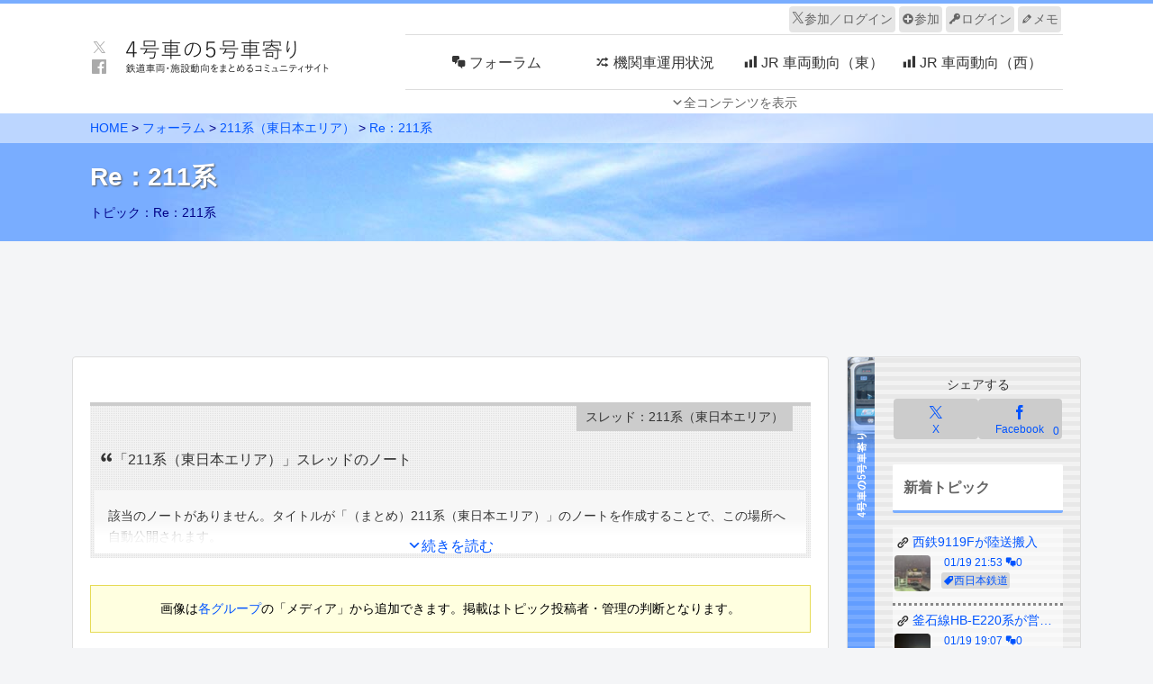

--- FILE ---
content_type: text/html; charset=utf-8
request_url: https://www.google.com/recaptcha/api2/anchor?ar=1&k=6LcNRe0qAAAAALXcRVq8pwDknP89K0dntOSh3yac&co=aHR0cHM6Ly80Z291c3lhLm5ldDo0NDM.&hl=ja&v=PoyoqOPhxBO7pBk68S4YbpHZ&size=invisible&anchor-ms=20000&execute-ms=30000&cb=7yty9qxwmv6d
body_size: 48616
content:
<!DOCTYPE HTML><html dir="ltr" lang="ja"><head><meta http-equiv="Content-Type" content="text/html; charset=UTF-8">
<meta http-equiv="X-UA-Compatible" content="IE=edge">
<title>reCAPTCHA</title>
<style type="text/css">
/* cyrillic-ext */
@font-face {
  font-family: 'Roboto';
  font-style: normal;
  font-weight: 400;
  font-stretch: 100%;
  src: url(//fonts.gstatic.com/s/roboto/v48/KFO7CnqEu92Fr1ME7kSn66aGLdTylUAMa3GUBHMdazTgWw.woff2) format('woff2');
  unicode-range: U+0460-052F, U+1C80-1C8A, U+20B4, U+2DE0-2DFF, U+A640-A69F, U+FE2E-FE2F;
}
/* cyrillic */
@font-face {
  font-family: 'Roboto';
  font-style: normal;
  font-weight: 400;
  font-stretch: 100%;
  src: url(//fonts.gstatic.com/s/roboto/v48/KFO7CnqEu92Fr1ME7kSn66aGLdTylUAMa3iUBHMdazTgWw.woff2) format('woff2');
  unicode-range: U+0301, U+0400-045F, U+0490-0491, U+04B0-04B1, U+2116;
}
/* greek-ext */
@font-face {
  font-family: 'Roboto';
  font-style: normal;
  font-weight: 400;
  font-stretch: 100%;
  src: url(//fonts.gstatic.com/s/roboto/v48/KFO7CnqEu92Fr1ME7kSn66aGLdTylUAMa3CUBHMdazTgWw.woff2) format('woff2');
  unicode-range: U+1F00-1FFF;
}
/* greek */
@font-face {
  font-family: 'Roboto';
  font-style: normal;
  font-weight: 400;
  font-stretch: 100%;
  src: url(//fonts.gstatic.com/s/roboto/v48/KFO7CnqEu92Fr1ME7kSn66aGLdTylUAMa3-UBHMdazTgWw.woff2) format('woff2');
  unicode-range: U+0370-0377, U+037A-037F, U+0384-038A, U+038C, U+038E-03A1, U+03A3-03FF;
}
/* math */
@font-face {
  font-family: 'Roboto';
  font-style: normal;
  font-weight: 400;
  font-stretch: 100%;
  src: url(//fonts.gstatic.com/s/roboto/v48/KFO7CnqEu92Fr1ME7kSn66aGLdTylUAMawCUBHMdazTgWw.woff2) format('woff2');
  unicode-range: U+0302-0303, U+0305, U+0307-0308, U+0310, U+0312, U+0315, U+031A, U+0326-0327, U+032C, U+032F-0330, U+0332-0333, U+0338, U+033A, U+0346, U+034D, U+0391-03A1, U+03A3-03A9, U+03B1-03C9, U+03D1, U+03D5-03D6, U+03F0-03F1, U+03F4-03F5, U+2016-2017, U+2034-2038, U+203C, U+2040, U+2043, U+2047, U+2050, U+2057, U+205F, U+2070-2071, U+2074-208E, U+2090-209C, U+20D0-20DC, U+20E1, U+20E5-20EF, U+2100-2112, U+2114-2115, U+2117-2121, U+2123-214F, U+2190, U+2192, U+2194-21AE, U+21B0-21E5, U+21F1-21F2, U+21F4-2211, U+2213-2214, U+2216-22FF, U+2308-230B, U+2310, U+2319, U+231C-2321, U+2336-237A, U+237C, U+2395, U+239B-23B7, U+23D0, U+23DC-23E1, U+2474-2475, U+25AF, U+25B3, U+25B7, U+25BD, U+25C1, U+25CA, U+25CC, U+25FB, U+266D-266F, U+27C0-27FF, U+2900-2AFF, U+2B0E-2B11, U+2B30-2B4C, U+2BFE, U+3030, U+FF5B, U+FF5D, U+1D400-1D7FF, U+1EE00-1EEFF;
}
/* symbols */
@font-face {
  font-family: 'Roboto';
  font-style: normal;
  font-weight: 400;
  font-stretch: 100%;
  src: url(//fonts.gstatic.com/s/roboto/v48/KFO7CnqEu92Fr1ME7kSn66aGLdTylUAMaxKUBHMdazTgWw.woff2) format('woff2');
  unicode-range: U+0001-000C, U+000E-001F, U+007F-009F, U+20DD-20E0, U+20E2-20E4, U+2150-218F, U+2190, U+2192, U+2194-2199, U+21AF, U+21E6-21F0, U+21F3, U+2218-2219, U+2299, U+22C4-22C6, U+2300-243F, U+2440-244A, U+2460-24FF, U+25A0-27BF, U+2800-28FF, U+2921-2922, U+2981, U+29BF, U+29EB, U+2B00-2BFF, U+4DC0-4DFF, U+FFF9-FFFB, U+10140-1018E, U+10190-1019C, U+101A0, U+101D0-101FD, U+102E0-102FB, U+10E60-10E7E, U+1D2C0-1D2D3, U+1D2E0-1D37F, U+1F000-1F0FF, U+1F100-1F1AD, U+1F1E6-1F1FF, U+1F30D-1F30F, U+1F315, U+1F31C, U+1F31E, U+1F320-1F32C, U+1F336, U+1F378, U+1F37D, U+1F382, U+1F393-1F39F, U+1F3A7-1F3A8, U+1F3AC-1F3AF, U+1F3C2, U+1F3C4-1F3C6, U+1F3CA-1F3CE, U+1F3D4-1F3E0, U+1F3ED, U+1F3F1-1F3F3, U+1F3F5-1F3F7, U+1F408, U+1F415, U+1F41F, U+1F426, U+1F43F, U+1F441-1F442, U+1F444, U+1F446-1F449, U+1F44C-1F44E, U+1F453, U+1F46A, U+1F47D, U+1F4A3, U+1F4B0, U+1F4B3, U+1F4B9, U+1F4BB, U+1F4BF, U+1F4C8-1F4CB, U+1F4D6, U+1F4DA, U+1F4DF, U+1F4E3-1F4E6, U+1F4EA-1F4ED, U+1F4F7, U+1F4F9-1F4FB, U+1F4FD-1F4FE, U+1F503, U+1F507-1F50B, U+1F50D, U+1F512-1F513, U+1F53E-1F54A, U+1F54F-1F5FA, U+1F610, U+1F650-1F67F, U+1F687, U+1F68D, U+1F691, U+1F694, U+1F698, U+1F6AD, U+1F6B2, U+1F6B9-1F6BA, U+1F6BC, U+1F6C6-1F6CF, U+1F6D3-1F6D7, U+1F6E0-1F6EA, U+1F6F0-1F6F3, U+1F6F7-1F6FC, U+1F700-1F7FF, U+1F800-1F80B, U+1F810-1F847, U+1F850-1F859, U+1F860-1F887, U+1F890-1F8AD, U+1F8B0-1F8BB, U+1F8C0-1F8C1, U+1F900-1F90B, U+1F93B, U+1F946, U+1F984, U+1F996, U+1F9E9, U+1FA00-1FA6F, U+1FA70-1FA7C, U+1FA80-1FA89, U+1FA8F-1FAC6, U+1FACE-1FADC, U+1FADF-1FAE9, U+1FAF0-1FAF8, U+1FB00-1FBFF;
}
/* vietnamese */
@font-face {
  font-family: 'Roboto';
  font-style: normal;
  font-weight: 400;
  font-stretch: 100%;
  src: url(//fonts.gstatic.com/s/roboto/v48/KFO7CnqEu92Fr1ME7kSn66aGLdTylUAMa3OUBHMdazTgWw.woff2) format('woff2');
  unicode-range: U+0102-0103, U+0110-0111, U+0128-0129, U+0168-0169, U+01A0-01A1, U+01AF-01B0, U+0300-0301, U+0303-0304, U+0308-0309, U+0323, U+0329, U+1EA0-1EF9, U+20AB;
}
/* latin-ext */
@font-face {
  font-family: 'Roboto';
  font-style: normal;
  font-weight: 400;
  font-stretch: 100%;
  src: url(//fonts.gstatic.com/s/roboto/v48/KFO7CnqEu92Fr1ME7kSn66aGLdTylUAMa3KUBHMdazTgWw.woff2) format('woff2');
  unicode-range: U+0100-02BA, U+02BD-02C5, U+02C7-02CC, U+02CE-02D7, U+02DD-02FF, U+0304, U+0308, U+0329, U+1D00-1DBF, U+1E00-1E9F, U+1EF2-1EFF, U+2020, U+20A0-20AB, U+20AD-20C0, U+2113, U+2C60-2C7F, U+A720-A7FF;
}
/* latin */
@font-face {
  font-family: 'Roboto';
  font-style: normal;
  font-weight: 400;
  font-stretch: 100%;
  src: url(//fonts.gstatic.com/s/roboto/v48/KFO7CnqEu92Fr1ME7kSn66aGLdTylUAMa3yUBHMdazQ.woff2) format('woff2');
  unicode-range: U+0000-00FF, U+0131, U+0152-0153, U+02BB-02BC, U+02C6, U+02DA, U+02DC, U+0304, U+0308, U+0329, U+2000-206F, U+20AC, U+2122, U+2191, U+2193, U+2212, U+2215, U+FEFF, U+FFFD;
}
/* cyrillic-ext */
@font-face {
  font-family: 'Roboto';
  font-style: normal;
  font-weight: 500;
  font-stretch: 100%;
  src: url(//fonts.gstatic.com/s/roboto/v48/KFO7CnqEu92Fr1ME7kSn66aGLdTylUAMa3GUBHMdazTgWw.woff2) format('woff2');
  unicode-range: U+0460-052F, U+1C80-1C8A, U+20B4, U+2DE0-2DFF, U+A640-A69F, U+FE2E-FE2F;
}
/* cyrillic */
@font-face {
  font-family: 'Roboto';
  font-style: normal;
  font-weight: 500;
  font-stretch: 100%;
  src: url(//fonts.gstatic.com/s/roboto/v48/KFO7CnqEu92Fr1ME7kSn66aGLdTylUAMa3iUBHMdazTgWw.woff2) format('woff2');
  unicode-range: U+0301, U+0400-045F, U+0490-0491, U+04B0-04B1, U+2116;
}
/* greek-ext */
@font-face {
  font-family: 'Roboto';
  font-style: normal;
  font-weight: 500;
  font-stretch: 100%;
  src: url(//fonts.gstatic.com/s/roboto/v48/KFO7CnqEu92Fr1ME7kSn66aGLdTylUAMa3CUBHMdazTgWw.woff2) format('woff2');
  unicode-range: U+1F00-1FFF;
}
/* greek */
@font-face {
  font-family: 'Roboto';
  font-style: normal;
  font-weight: 500;
  font-stretch: 100%;
  src: url(//fonts.gstatic.com/s/roboto/v48/KFO7CnqEu92Fr1ME7kSn66aGLdTylUAMa3-UBHMdazTgWw.woff2) format('woff2');
  unicode-range: U+0370-0377, U+037A-037F, U+0384-038A, U+038C, U+038E-03A1, U+03A3-03FF;
}
/* math */
@font-face {
  font-family: 'Roboto';
  font-style: normal;
  font-weight: 500;
  font-stretch: 100%;
  src: url(//fonts.gstatic.com/s/roboto/v48/KFO7CnqEu92Fr1ME7kSn66aGLdTylUAMawCUBHMdazTgWw.woff2) format('woff2');
  unicode-range: U+0302-0303, U+0305, U+0307-0308, U+0310, U+0312, U+0315, U+031A, U+0326-0327, U+032C, U+032F-0330, U+0332-0333, U+0338, U+033A, U+0346, U+034D, U+0391-03A1, U+03A3-03A9, U+03B1-03C9, U+03D1, U+03D5-03D6, U+03F0-03F1, U+03F4-03F5, U+2016-2017, U+2034-2038, U+203C, U+2040, U+2043, U+2047, U+2050, U+2057, U+205F, U+2070-2071, U+2074-208E, U+2090-209C, U+20D0-20DC, U+20E1, U+20E5-20EF, U+2100-2112, U+2114-2115, U+2117-2121, U+2123-214F, U+2190, U+2192, U+2194-21AE, U+21B0-21E5, U+21F1-21F2, U+21F4-2211, U+2213-2214, U+2216-22FF, U+2308-230B, U+2310, U+2319, U+231C-2321, U+2336-237A, U+237C, U+2395, U+239B-23B7, U+23D0, U+23DC-23E1, U+2474-2475, U+25AF, U+25B3, U+25B7, U+25BD, U+25C1, U+25CA, U+25CC, U+25FB, U+266D-266F, U+27C0-27FF, U+2900-2AFF, U+2B0E-2B11, U+2B30-2B4C, U+2BFE, U+3030, U+FF5B, U+FF5D, U+1D400-1D7FF, U+1EE00-1EEFF;
}
/* symbols */
@font-face {
  font-family: 'Roboto';
  font-style: normal;
  font-weight: 500;
  font-stretch: 100%;
  src: url(//fonts.gstatic.com/s/roboto/v48/KFO7CnqEu92Fr1ME7kSn66aGLdTylUAMaxKUBHMdazTgWw.woff2) format('woff2');
  unicode-range: U+0001-000C, U+000E-001F, U+007F-009F, U+20DD-20E0, U+20E2-20E4, U+2150-218F, U+2190, U+2192, U+2194-2199, U+21AF, U+21E6-21F0, U+21F3, U+2218-2219, U+2299, U+22C4-22C6, U+2300-243F, U+2440-244A, U+2460-24FF, U+25A0-27BF, U+2800-28FF, U+2921-2922, U+2981, U+29BF, U+29EB, U+2B00-2BFF, U+4DC0-4DFF, U+FFF9-FFFB, U+10140-1018E, U+10190-1019C, U+101A0, U+101D0-101FD, U+102E0-102FB, U+10E60-10E7E, U+1D2C0-1D2D3, U+1D2E0-1D37F, U+1F000-1F0FF, U+1F100-1F1AD, U+1F1E6-1F1FF, U+1F30D-1F30F, U+1F315, U+1F31C, U+1F31E, U+1F320-1F32C, U+1F336, U+1F378, U+1F37D, U+1F382, U+1F393-1F39F, U+1F3A7-1F3A8, U+1F3AC-1F3AF, U+1F3C2, U+1F3C4-1F3C6, U+1F3CA-1F3CE, U+1F3D4-1F3E0, U+1F3ED, U+1F3F1-1F3F3, U+1F3F5-1F3F7, U+1F408, U+1F415, U+1F41F, U+1F426, U+1F43F, U+1F441-1F442, U+1F444, U+1F446-1F449, U+1F44C-1F44E, U+1F453, U+1F46A, U+1F47D, U+1F4A3, U+1F4B0, U+1F4B3, U+1F4B9, U+1F4BB, U+1F4BF, U+1F4C8-1F4CB, U+1F4D6, U+1F4DA, U+1F4DF, U+1F4E3-1F4E6, U+1F4EA-1F4ED, U+1F4F7, U+1F4F9-1F4FB, U+1F4FD-1F4FE, U+1F503, U+1F507-1F50B, U+1F50D, U+1F512-1F513, U+1F53E-1F54A, U+1F54F-1F5FA, U+1F610, U+1F650-1F67F, U+1F687, U+1F68D, U+1F691, U+1F694, U+1F698, U+1F6AD, U+1F6B2, U+1F6B9-1F6BA, U+1F6BC, U+1F6C6-1F6CF, U+1F6D3-1F6D7, U+1F6E0-1F6EA, U+1F6F0-1F6F3, U+1F6F7-1F6FC, U+1F700-1F7FF, U+1F800-1F80B, U+1F810-1F847, U+1F850-1F859, U+1F860-1F887, U+1F890-1F8AD, U+1F8B0-1F8BB, U+1F8C0-1F8C1, U+1F900-1F90B, U+1F93B, U+1F946, U+1F984, U+1F996, U+1F9E9, U+1FA00-1FA6F, U+1FA70-1FA7C, U+1FA80-1FA89, U+1FA8F-1FAC6, U+1FACE-1FADC, U+1FADF-1FAE9, U+1FAF0-1FAF8, U+1FB00-1FBFF;
}
/* vietnamese */
@font-face {
  font-family: 'Roboto';
  font-style: normal;
  font-weight: 500;
  font-stretch: 100%;
  src: url(//fonts.gstatic.com/s/roboto/v48/KFO7CnqEu92Fr1ME7kSn66aGLdTylUAMa3OUBHMdazTgWw.woff2) format('woff2');
  unicode-range: U+0102-0103, U+0110-0111, U+0128-0129, U+0168-0169, U+01A0-01A1, U+01AF-01B0, U+0300-0301, U+0303-0304, U+0308-0309, U+0323, U+0329, U+1EA0-1EF9, U+20AB;
}
/* latin-ext */
@font-face {
  font-family: 'Roboto';
  font-style: normal;
  font-weight: 500;
  font-stretch: 100%;
  src: url(//fonts.gstatic.com/s/roboto/v48/KFO7CnqEu92Fr1ME7kSn66aGLdTylUAMa3KUBHMdazTgWw.woff2) format('woff2');
  unicode-range: U+0100-02BA, U+02BD-02C5, U+02C7-02CC, U+02CE-02D7, U+02DD-02FF, U+0304, U+0308, U+0329, U+1D00-1DBF, U+1E00-1E9F, U+1EF2-1EFF, U+2020, U+20A0-20AB, U+20AD-20C0, U+2113, U+2C60-2C7F, U+A720-A7FF;
}
/* latin */
@font-face {
  font-family: 'Roboto';
  font-style: normal;
  font-weight: 500;
  font-stretch: 100%;
  src: url(//fonts.gstatic.com/s/roboto/v48/KFO7CnqEu92Fr1ME7kSn66aGLdTylUAMa3yUBHMdazQ.woff2) format('woff2');
  unicode-range: U+0000-00FF, U+0131, U+0152-0153, U+02BB-02BC, U+02C6, U+02DA, U+02DC, U+0304, U+0308, U+0329, U+2000-206F, U+20AC, U+2122, U+2191, U+2193, U+2212, U+2215, U+FEFF, U+FFFD;
}
/* cyrillic-ext */
@font-face {
  font-family: 'Roboto';
  font-style: normal;
  font-weight: 900;
  font-stretch: 100%;
  src: url(//fonts.gstatic.com/s/roboto/v48/KFO7CnqEu92Fr1ME7kSn66aGLdTylUAMa3GUBHMdazTgWw.woff2) format('woff2');
  unicode-range: U+0460-052F, U+1C80-1C8A, U+20B4, U+2DE0-2DFF, U+A640-A69F, U+FE2E-FE2F;
}
/* cyrillic */
@font-face {
  font-family: 'Roboto';
  font-style: normal;
  font-weight: 900;
  font-stretch: 100%;
  src: url(//fonts.gstatic.com/s/roboto/v48/KFO7CnqEu92Fr1ME7kSn66aGLdTylUAMa3iUBHMdazTgWw.woff2) format('woff2');
  unicode-range: U+0301, U+0400-045F, U+0490-0491, U+04B0-04B1, U+2116;
}
/* greek-ext */
@font-face {
  font-family: 'Roboto';
  font-style: normal;
  font-weight: 900;
  font-stretch: 100%;
  src: url(//fonts.gstatic.com/s/roboto/v48/KFO7CnqEu92Fr1ME7kSn66aGLdTylUAMa3CUBHMdazTgWw.woff2) format('woff2');
  unicode-range: U+1F00-1FFF;
}
/* greek */
@font-face {
  font-family: 'Roboto';
  font-style: normal;
  font-weight: 900;
  font-stretch: 100%;
  src: url(//fonts.gstatic.com/s/roboto/v48/KFO7CnqEu92Fr1ME7kSn66aGLdTylUAMa3-UBHMdazTgWw.woff2) format('woff2');
  unicode-range: U+0370-0377, U+037A-037F, U+0384-038A, U+038C, U+038E-03A1, U+03A3-03FF;
}
/* math */
@font-face {
  font-family: 'Roboto';
  font-style: normal;
  font-weight: 900;
  font-stretch: 100%;
  src: url(//fonts.gstatic.com/s/roboto/v48/KFO7CnqEu92Fr1ME7kSn66aGLdTylUAMawCUBHMdazTgWw.woff2) format('woff2');
  unicode-range: U+0302-0303, U+0305, U+0307-0308, U+0310, U+0312, U+0315, U+031A, U+0326-0327, U+032C, U+032F-0330, U+0332-0333, U+0338, U+033A, U+0346, U+034D, U+0391-03A1, U+03A3-03A9, U+03B1-03C9, U+03D1, U+03D5-03D6, U+03F0-03F1, U+03F4-03F5, U+2016-2017, U+2034-2038, U+203C, U+2040, U+2043, U+2047, U+2050, U+2057, U+205F, U+2070-2071, U+2074-208E, U+2090-209C, U+20D0-20DC, U+20E1, U+20E5-20EF, U+2100-2112, U+2114-2115, U+2117-2121, U+2123-214F, U+2190, U+2192, U+2194-21AE, U+21B0-21E5, U+21F1-21F2, U+21F4-2211, U+2213-2214, U+2216-22FF, U+2308-230B, U+2310, U+2319, U+231C-2321, U+2336-237A, U+237C, U+2395, U+239B-23B7, U+23D0, U+23DC-23E1, U+2474-2475, U+25AF, U+25B3, U+25B7, U+25BD, U+25C1, U+25CA, U+25CC, U+25FB, U+266D-266F, U+27C0-27FF, U+2900-2AFF, U+2B0E-2B11, U+2B30-2B4C, U+2BFE, U+3030, U+FF5B, U+FF5D, U+1D400-1D7FF, U+1EE00-1EEFF;
}
/* symbols */
@font-face {
  font-family: 'Roboto';
  font-style: normal;
  font-weight: 900;
  font-stretch: 100%;
  src: url(//fonts.gstatic.com/s/roboto/v48/KFO7CnqEu92Fr1ME7kSn66aGLdTylUAMaxKUBHMdazTgWw.woff2) format('woff2');
  unicode-range: U+0001-000C, U+000E-001F, U+007F-009F, U+20DD-20E0, U+20E2-20E4, U+2150-218F, U+2190, U+2192, U+2194-2199, U+21AF, U+21E6-21F0, U+21F3, U+2218-2219, U+2299, U+22C4-22C6, U+2300-243F, U+2440-244A, U+2460-24FF, U+25A0-27BF, U+2800-28FF, U+2921-2922, U+2981, U+29BF, U+29EB, U+2B00-2BFF, U+4DC0-4DFF, U+FFF9-FFFB, U+10140-1018E, U+10190-1019C, U+101A0, U+101D0-101FD, U+102E0-102FB, U+10E60-10E7E, U+1D2C0-1D2D3, U+1D2E0-1D37F, U+1F000-1F0FF, U+1F100-1F1AD, U+1F1E6-1F1FF, U+1F30D-1F30F, U+1F315, U+1F31C, U+1F31E, U+1F320-1F32C, U+1F336, U+1F378, U+1F37D, U+1F382, U+1F393-1F39F, U+1F3A7-1F3A8, U+1F3AC-1F3AF, U+1F3C2, U+1F3C4-1F3C6, U+1F3CA-1F3CE, U+1F3D4-1F3E0, U+1F3ED, U+1F3F1-1F3F3, U+1F3F5-1F3F7, U+1F408, U+1F415, U+1F41F, U+1F426, U+1F43F, U+1F441-1F442, U+1F444, U+1F446-1F449, U+1F44C-1F44E, U+1F453, U+1F46A, U+1F47D, U+1F4A3, U+1F4B0, U+1F4B3, U+1F4B9, U+1F4BB, U+1F4BF, U+1F4C8-1F4CB, U+1F4D6, U+1F4DA, U+1F4DF, U+1F4E3-1F4E6, U+1F4EA-1F4ED, U+1F4F7, U+1F4F9-1F4FB, U+1F4FD-1F4FE, U+1F503, U+1F507-1F50B, U+1F50D, U+1F512-1F513, U+1F53E-1F54A, U+1F54F-1F5FA, U+1F610, U+1F650-1F67F, U+1F687, U+1F68D, U+1F691, U+1F694, U+1F698, U+1F6AD, U+1F6B2, U+1F6B9-1F6BA, U+1F6BC, U+1F6C6-1F6CF, U+1F6D3-1F6D7, U+1F6E0-1F6EA, U+1F6F0-1F6F3, U+1F6F7-1F6FC, U+1F700-1F7FF, U+1F800-1F80B, U+1F810-1F847, U+1F850-1F859, U+1F860-1F887, U+1F890-1F8AD, U+1F8B0-1F8BB, U+1F8C0-1F8C1, U+1F900-1F90B, U+1F93B, U+1F946, U+1F984, U+1F996, U+1F9E9, U+1FA00-1FA6F, U+1FA70-1FA7C, U+1FA80-1FA89, U+1FA8F-1FAC6, U+1FACE-1FADC, U+1FADF-1FAE9, U+1FAF0-1FAF8, U+1FB00-1FBFF;
}
/* vietnamese */
@font-face {
  font-family: 'Roboto';
  font-style: normal;
  font-weight: 900;
  font-stretch: 100%;
  src: url(//fonts.gstatic.com/s/roboto/v48/KFO7CnqEu92Fr1ME7kSn66aGLdTylUAMa3OUBHMdazTgWw.woff2) format('woff2');
  unicode-range: U+0102-0103, U+0110-0111, U+0128-0129, U+0168-0169, U+01A0-01A1, U+01AF-01B0, U+0300-0301, U+0303-0304, U+0308-0309, U+0323, U+0329, U+1EA0-1EF9, U+20AB;
}
/* latin-ext */
@font-face {
  font-family: 'Roboto';
  font-style: normal;
  font-weight: 900;
  font-stretch: 100%;
  src: url(//fonts.gstatic.com/s/roboto/v48/KFO7CnqEu92Fr1ME7kSn66aGLdTylUAMa3KUBHMdazTgWw.woff2) format('woff2');
  unicode-range: U+0100-02BA, U+02BD-02C5, U+02C7-02CC, U+02CE-02D7, U+02DD-02FF, U+0304, U+0308, U+0329, U+1D00-1DBF, U+1E00-1E9F, U+1EF2-1EFF, U+2020, U+20A0-20AB, U+20AD-20C0, U+2113, U+2C60-2C7F, U+A720-A7FF;
}
/* latin */
@font-face {
  font-family: 'Roboto';
  font-style: normal;
  font-weight: 900;
  font-stretch: 100%;
  src: url(//fonts.gstatic.com/s/roboto/v48/KFO7CnqEu92Fr1ME7kSn66aGLdTylUAMa3yUBHMdazQ.woff2) format('woff2');
  unicode-range: U+0000-00FF, U+0131, U+0152-0153, U+02BB-02BC, U+02C6, U+02DA, U+02DC, U+0304, U+0308, U+0329, U+2000-206F, U+20AC, U+2122, U+2191, U+2193, U+2212, U+2215, U+FEFF, U+FFFD;
}

</style>
<link rel="stylesheet" type="text/css" href="https://www.gstatic.com/recaptcha/releases/PoyoqOPhxBO7pBk68S4YbpHZ/styles__ltr.css">
<script nonce="PpRTCYvv8PCnb3Lux-Bp8A" type="text/javascript">window['__recaptcha_api'] = 'https://www.google.com/recaptcha/api2/';</script>
<script type="text/javascript" src="https://www.gstatic.com/recaptcha/releases/PoyoqOPhxBO7pBk68S4YbpHZ/recaptcha__ja.js" nonce="PpRTCYvv8PCnb3Lux-Bp8A">
      
    </script></head>
<body><div id="rc-anchor-alert" class="rc-anchor-alert"></div>
<input type="hidden" id="recaptcha-token" value="[base64]">
<script type="text/javascript" nonce="PpRTCYvv8PCnb3Lux-Bp8A">
      recaptcha.anchor.Main.init("[\x22ainput\x22,[\x22bgdata\x22,\x22\x22,\[base64]/[base64]/[base64]/KE4oMTI0LHYsdi5HKSxMWihsLHYpKTpOKDEyNCx2LGwpLFYpLHYpLFQpKSxGKDE3MSx2KX0scjc9ZnVuY3Rpb24obCl7cmV0dXJuIGx9LEM9ZnVuY3Rpb24obCxWLHYpe04odixsLFYpLFZbYWtdPTI3OTZ9LG49ZnVuY3Rpb24obCxWKXtWLlg9KChWLlg/[base64]/[base64]/[base64]/[base64]/[base64]/[base64]/[base64]/[base64]/[base64]/[base64]/[base64]\\u003d\x22,\[base64]\x22,\[base64]/DkzXDisK2wrRNacO/[base64]/DjngDDsOSw4gnwq7Dp8OUQTx5CsKGIA7CiG/DrMOIIsKsNTzCjcO6wrjDrTPCmMKJTTMPw4lQaTLDh1w1wpAhAMK0wqM9LMORdhTCsk5twoUBw4DDrjpTwqp7OMOifn/CvCzCmVteA2Z5w6NKwrTCvGhfwq5owrtDcQDDssO3NsOlwoLCtWQEZiRGOUnDhcO6w53CmcK/w4B8csOaRURKwrHDpicmw6LDhcKOKwvDkMKcwos7CnbDrz1/w50swr7CsnwvacOdSxpOw54vFcKaw7A6wplgdsOUa8OWw4RRFynDiGXCrcKrB8OfDMKtHMK/w4/CrsKFwpQkw73DkngTw5PDoUTCrUhgw6kLD8K4HjvCoMOPwrbDt8ORScK7TMKwOn8qw4hLwq4TLcOgw6vDlUvDjjhDEMK2ZMKLwrHCjMKwworCrsOIwoPCvsK/ZMOUMgg7N8KwCkPDl8OGw5c0eT42NmvDisKUw73Dgz1kw4xdw6Y0YATCgcOQw5LCmMKfwoZBKMKIwpfDgmvDt8KJIy4DwpXDjHIJP8Ozw7Ydw508ScKLQAdUTXN3w4ZtwqbCohgFw5/Cl8KBAF/DlsK+w5XDtMOmwp7CscKRwptywpdsw7nDuHxmwqvDm1wlw7zDicKuwpdjw5nCgRQjwqrCm2nCsMKUwoApw5gYV8OEAzNuwqfDhQ3CrlLDsUHDsWHCn8KfIH5YwrcKw6DCvQXCmsO7w5USwpxNGsO/[base64]/CrAPDo8K3PsKtTl7Ds8OawqPDqMO3wrXCicOQwoMPYsKkwoFPez4ewoIXwo4oJ8Kdwq/Dlm/Dn8Khw7jDlcOfD0ZOwrQawonChMKbwpUFP8KGMXXDg8OcwrrCjMOvwoLCuRPDmlvCnMOUwp3DgsOjwq4swpBrI8O/wpcVwrwMYsOnwp5JQcKiw7NxXMKowp1Iw55Gw6TCviDDkDfCk2XCh8ORMcKRw6FlwqPDrcOwIsOqPxQRI8KMWT5ZU8K+BMKJfsKrHsO0wqXDhVfCg8Kww5TCjgbDtyVTKmLCjAVQw6hcw54PwrXDninDgyvDksKvQMOCwppGwr/[base64]/[base64]/DtsONVHnDmsOiIxvCnMO8Mj3Ck1ckwrvCs3vDjGtMw4RTZ8K8GFx5wpvCpsKIw4/DrcOJw6DDiHhAG8Obw43Ds8K3aFZmw7rDkHoJw6XDnkpCw7vDjMOaFkDDoGHCosK7CmtRwpHCn8ODw7YVwpfCtMOJwrhYw5zCqMK1F1BXcQpwEsKFw7rCtEB2wqdSOEjCt8KqV8KnGMO5eSVZwobCkzNmwq/CgxnDt8O3wrcVU8Ovw6ZXSMKic8K/w50Nw4zDosKhQz/CpMKqw5/[base64]/w6cWFSxlbi8SLcK/[base64]/Cr3Egf8KiGcOyw4fCiy3CuMK6wpXCgsOzZcO9RCLDgHNvw6nDmVzDuMOCw6EYwovDp8KYMwfDvxwJwozDryhKVTvDl8OOwogpw6jDnCxgIcODw6VmwoXDncKjw7/Dl04Lw4fCj8Khwqxowp99L8Omw63Ch8KrJ8OfOsKrwqLChcKaw71cw5bCscOaw5J+UcOpe8OYN8OHwqnCilzChcKMGgjDigzCvFYUw5/CmcKACMKkwo05wq5pDGYtw40DT8KSwpMVO3B0wroqw6fCkHbCicKvPFoww6HCrzpQL8OAwrHDlMOpw6fCsVDDlMOCW21zw6rDtn56YcOWwqJqw5LCpMOLw5N9w5VBwpvCs0ZjTjPCscOGBhVUw4/Cj8KcAyJSwp7CskTCjiFEHCnCt1QeGhHDp0XCmTtNOmjCgMOqw7XCnxrDu04AHcKlwoM7BcO4wpIsw5/ClsKENggBwoHCrUPDnEXDoULCqi0vYcOTb8OLwpdgw6jCnQpqwojCjsKWw5TCniXCpFR3MAjCg8O7w7kGHkxPDsKlw5DDhz7DhhB7YwvDmMKGw5zClsO/bsOOw6XCvxA3w4JsYHkLDVvDk8OofMKMw6Z5wrPCoyHDpFbDr2hXU8KGajMMeFg7d8KaNsOgw7LCoSfCiMKmw4BewoTDvhPDjcObdcOkL8OsLlZscUoFw5NzQnnCscKXfHYrw4bDj1pDWsOZY0/DhDzDm3IFCMOGEw7DhsOkwrbCmG0RwoXDjFUuYMOXNk5+WAPCmsOxwp1aQm/[base64]/CrMOkdMO/w55MXFt6EwMJdcOjIMK0wpwCwoYaw69JZcOwP3JtFghFw7DDnA3DmsOWJg82VEQzw7/CvVoFSRFKMEzCjVHClAc2ZR0iwpLDhE/[base64]/CvsKywpsDwrvDnMKKwqrCoXBianYewp0yw4TCnTEmwpQWw6gIw63DrcO/XMKZQsOawpzCrcKrwr3Conh7w4vCj8OIQQ0CLcK1fDrDvWrCiCjCmcK8ccKLw4TDn8OebVfDoMKJw5k8ZcK7w6HDjlbCmsKRMGrDu3bCi0XDljTDn8KEw5B/w6bChBbCklo9wpo9w4RKAcKEecKEw55rwr00wp/CrknDlU01w6LCvQnCj0vDtBcfwp/DrcKWw5RaESHDuxTDpsOiw5Azw4bCocKTwpLCqWvCncOSwp7DisOBw7cwKhDCpTXDjAYENmzDgkJgw7E/w5fDgFLCh0PCv8KawojCpwQAwqLCpMKWwrsjQcK3wp1NLGjDtBo4XcK9w68TwrvCgsKhwqfDgsOGHTTCgcKfwoPCrjPDiMK/[base64]/w5s9NcOiQTEaG1DCvBXDgcOuwpfDpX9bw7PDsl/DtsKDFGXCh8OlJsObw50FR2vCqWcTbnLDqMKBR8OowpsrwrtcKiVUw6zCocKHCMKbwpd6wr3CqsKlDMO7dSxowoYkYMONwoTClwrCosOORMOkdkrDmVd+LMOKwrcmw5/ChMOcJ3p5MXJdwpJQwowAKcOrw58TwoPDpUF5wrvDjUlKwq3DnQRkZMK+w7DDs8KcwrzDoTgIXG/CosOIVi1IfcK5fDrCvl3ChcOJfFTCshY0B0XDlRHDicOrwr7CgMKacW/CkD5JwrfDgyAUwo7CoMK+wqBJwo/DpDN8BhHCqsOWw4F2HMOrwrPDnErDgcO3UhrCjW9zwq/CjsKkwqUDwoQHbMKsITkMScKiwrhSb8ODV8KgwpfCi8OUwqzDt05iZcKqTcKNAwHCm3sSwrcFwpRYZcOpwpPDnzTCrGEpbsKLacO+wrsZBzFDGSYrDcKdwoHClS/Dh8KuwpXDnCELOnI6SRBkw5oMw53DplZ2wojDhSvCq0XDl8OmBcOiJ8KHwqBFQAPDhsKydHfDkMOYwr7CiB/DtUM4wrbCvSUmwrzDphbDusOMw4tbwrbDksKDw61cwrNTwr0Ow4pqIcOwMMKFZ2HDvcOlA1g/IsK7w4gDwrDDrjrCqQ8qw6rCr8Ouw6Y5DcK/MCHDssOqF8KGWjfCswTDuMKVSXpsHxrDvsOZR1TCucOawqXDhTzCt0bDl8K/wq8zIS8dVcOdeRYFw7w+w5MwdsK8w4EfT1LDtsKDwozDq8KqJMOAwqVPAxTDkHPDgMKHaMOBwqHDlsKaw6XDpcO5w7HCmTFYwroTJXjCnQINSTDDqmfCqMKIw7/CsGYZwqctw4Vdw4cNFsKqSMONLn3DicKpw45NCSFXRcOCNWIcfMKIwr5tQsOcAMOdU8KWdS/DgE0jE8Kqw7piwrrDlMKpw7TDiMKNTwMHwpldGcONwpvDssKPA8KvLMKnwqVtw6hbwqPDhQbChMKUAz0TdnLCukfCqH19Wn5sBWLCiD/CvHfDi8KGBVUnfsKvwpHDiWnDph7DpMOKwpDCvsO1wpJVw6FHAnrDmlnCoT7DjAfDmQHCtsOAOcKmX8K0w5zDsGwlQnjDuMKKwr9tw4BqfDjCtxM+GFRow4JgAhZLw4sDw4PDjsOVwpFtY8KRw7l1DkMMInHDq8KkHMOOXsOvfgd0wqB0AsK/Zl9jwogXwpkfw4vDrcO4w4YrKivDusKRw5bDuT9GVXFvbMKXEmnDocKOwqMDZ8OZXVpKDcOjfMKdwpszWT8/[base64]/CmcKuwppGwqtba2BhIgLCjwjCoDvDpk/CpMKXasOGUcOaKH3DgsONXy7Dj05oXn/DusKNCMOawrAhFlENZsOMQcK3wo9wesKAw73DhmorHgzClBEIwqMSwp7DkGXDjgcXw7Mrwr/Dim3Cq8KnFMKMworCg3d9wpvDmw14RcKQL1sWw6MLw4MIw6gCwrlDO8KyLcOVZMKVe8OgPcKDw7PDql7Clm7CpMK/w5jDucKEeUnDoDAgw4rCicOYwp3CmcKNFTFmw4R2woTDpioPKsOtw6fCoBk0wqhyw6JpUMOKwoLCsX4SUBZHN8KufsO9wqYXQcOyREvCkcKMY8OvTMO5wrcvEcOVRsKvwplPS0bCix/DsyVrw4pkB3TDosK+eMKCwrQoUsKfUsK3FUDCu8OtfMKHw7HCq8KNIBB0woEKwovDqWoXwrnCuQQOwrPCmcKkXk9QHCwmEcO7FEbDkB5nbBt6AwrDsivCqcOiQW4jw4hlGMONfMK3UcOxwq9owr7DpEd2PwPCiRdwewBjwqB7bg/CksOPIk3CgmoNwqduKCwVw6PCpsOKw6LCicOQwo9Nw5fCkVkdwprDi8Knw5vCl8OeGRxZGsOeTC/CgsKxZMOpKjLDhiA2wrzCoMORw4bDkMKYw5MMesOHIiPDv8OFw68ww7LDkh3Dr8KdTcOoCcO4cMOQdG5Wwo9oBsOMLG3DpMKcY2HCg0jDuG0UTcOuwqsKw4Jww5xew7lew5R3w4xTc2I2wp8Iw6ZpRV7DlMK9DcKNK8K3McKQa8OpYmLDmxw/w5NVdAnChcK9BXwIZsOyWjPCoMOHZcOKwpbCusKlXgbDu8KKKC7CqMO+w4DCg8KxwqgaL8KwwoIvGi/[base64]/[base64]/[base64]/[base64]/Cty/[base64]/[base64]/U8Olw43DlGknE0XClcK2wrk0w6h6wqfCt8Kiw4FqbG0qIMKVesKMw7tiw49CwqMoccKqwoNkw5dTwpsrwr/[base64]/YFQPPVdJQsKXZEY3woBww4/CtMObwqJOJndkw48RDRpVwqjCuMObBUrDl0xDFcK9a0l2ecODw7HDhsO6wr0MCsKZK1cdH8K8VMOqwqoZfMKqZzvCg8KDwprDqsOOJsO1VQDCm8Kswr3Cj2fDpMKMw5ciw5gSwqfDr8KMw4s5EDcobMKaw40/w6/[base64]/DhsKXW0jChVzCtAM6dsOTQ0wlR0jDtMOqw4AUw7NvWcOrw4TCk2nDnsKFw6YEwo/CiVLCpDwGai/CqFA1UsKiaMKzHcOSbsOIC8OCDkLDm8KmGcOUw4DDlsKwCMKcw6ZiKljCkVTClgHCvMOEw51XDVPCtifCnX5Swo1Bw6t3wrdYckVRwqs/F8OEw5JBwoxTBkPCs8Oyw67CgcOTwoEBaSzDiwoqNcOUX8Ofw7kmwpjCi8KKHsOxw4fCtnjDkjHCgEzCpm7DiMKtE2XDrTZsIljCm8Ozwq7DkcKQwo3CusO1wqfDsBhFZg0LwqnDvg8qZ1AHfnU5Q8Oawo7CqB4WwpfDmC51wrgJT8KPPMOmwrTDq8O5Yy/DmcKRN0IEwrvDn8OlXwMjwpp8LcOEwovCt8OHwrYyw4tZw7HCnsKbMMKuPiYyNcOuwoYlwoXCm8KCTsOiwpfDuBvDqMKYasKAb8KnwrVfw4DDjCpQw4LDl8OAw73DnEDCgMOLQ8KYJHVhEzEbeSZ/w6lceMOJDsO3w5TDosOjw6LDpyHDgMK2EGbCikzCvcOOwrB3DiUwwq1gw7hsw4zCucOLw67Dn8KMW8OqCGIWw5gTwrtJwrQVw7XDi8ODXU/ChsKjQzrChzLDk1nDlMOxwpLDo8OJc8KkFMOAwp42bMO5C8OGwpArWFnCsG/Cm8O1wojDglscP8KxwpwYUCQvahUUw5zCk37Cn2QSEFvDjFLCmMK1w5TDvsOPw4DCn0BswpnDqGzDr8OAw7DDpnoXw6UcPcKKw7jCom8RwrLDk8Kuw6F1wp/DgHbDvVLDqkzChcOAwobCuHrDi8KQXcOhRjrCsMO/[base64]/DqcK9wrrDm8KkwrF3N1vDjsOELsKmwqHChkZDwpTDoW4lw74tw5UzLMKUw4hDw7p0w4nDjRZPwqbDhMO6bmHDjxwmNBcyw5xpbMKaYQI7w4Niw6DDuMOGBMKcRcKjVh/[base64]/BTY+KUFKw6Q2w6ktwrtBEMKzw6UUD8OQwqoiwpPDmsOjH3YNOxfCpSl3w6PCmcKgCEkMwo9NKMO+w6rCon7DvDV7w6MiT8OJIsKLfTfDgQfCicOWw43DsMOGZBt/AVJEw6cyw5oIw6nDjMOgIRbCgcKFw4h3KR5Nw79Aw6bCn8O+w6A0EsOlwoXChQ/DnygaA8Oqwog9DsKjbRDDj8K+wql/wonDjMKZZzTChcOSw4giw49xw57Cgjp3QsKZCmg0SkLDg8KWLgJ9wq7DiMOcKMKSwofCrTYJHcKdScK+w5TCjVg3XE/CqTAVZMKhGsKdw5tQOTDChMOkRz8zAgB7QxR9PsOTbkvDsznDmnkPwqnCi25Yw4ABwqvChlvCiXdYBXvDusOJRmHDqFICw4HChi/Ch8OfY8KEMgRiw7rDt2TCh2IFwpHCmsOTLsOtCsOGwonDvcOAJk5ZFHPCqcOpKjrDtcKCSsK1a8KOCQ3CjUY/wqLDtiLCkXjDujgQwoXDpsKfwpzDqBxSZsOyw6I7Cywxwp9bw4wPHcOAw5ECwqExJFpRwpF7ZMKywpzDssODw6sgBsKJw7PDgcOwwqd+IRHCqcO8aMK2bTHDoSYHwqjCqw/CliBnwr/DlcK1M8KJPQPCicO3wqsafMOLw43CligKwq1HO8OjUcK2w7jCn8OVHsK8wrxmPMOtY8OPPkZSwqrDsw3DgRnDqDnCr37CtQZFVHIOcGZZwp3Cu8O3wp1/[base64]/Dg8KmQnrDksKJw6F8aEUCCMOQE8KCEAo2bQXDhnLCkXlNw6/DocKnwpVqbTbCiw9UO8K9w6TCi2/CumTDnsOae8KCwrVCPMKLMi9Nw6JmXcO1KT45wqjDmVwYRkpgw4fDvmAowqI7w4MQJ0UAdsO8w71vw4QxdsOpw5NCPcK5B8KtMCnDr8OeRTRMw73ChcOOcBxcNDPDr8Olw4VlDmwew5cewojDvMKKXcOFw4gDw6DDskDDocKJwp/CucO+WsOeRcO9w4XCmMKCRsKgcsKJwqTDmCbDkFnCrEB3MjDCo8O9wpbDiXDCksOHwoxAw4nCnExEw7TDmAw7JMKGe1rDlWzDk2fDtmfCj8KCw5kuR8OvScOWCcKnH8OEwpjCqsK/w4Jew4pZw4ZnXEHDhmLDhMKna8OEw6Ekw5jDvl7DocOtLk8PGMOkO8OrJUbDqsOvaz9FHsO6wppdEg/Cn19RwoAyTcKcAnUnw7HDmX7DmMObwqI1GsKMwpLDj1UUw6IPW8OnIkHCmF/DtAJWZyHDqcOWw7nDrGMnbXw4B8KlwoIqwrtEw7XDiXsVKlzDkRfDgMONYDzDrcKwwpo6w6BSwpEowqkfVsOEWTd4ccOiwrDCk0scw6fDjcOjwr9zasKQJ8OHw4wVwojCpjDCtcKMw7XCgMOYwptbw57DssKxdhJLw5/CmcK4w7MzTMOicCcYwpgRYnDDlcOpw4BAAsO3RCdNw5PCom4mUDB8PsO/wpHDg3tCw4kBfMKxIMOUw5fDoWbCkWrCtMOPVsO3bBTCt8KSwpnCoFVIwqZCw61OCsKxw4YOcgfDpFEmdBV0YsK9wrvCkxdicXAxwqrDtsKXV8ONw5vDgF7DlkTDt8OvwowAZARYw7AWLcKhNcO5w7HDqV8tbMKKwphFRcKiwqnDhj/Dlm/CmXgPc8K0w6NuwohXwpBUXHnCqsOEeHh+FcK+Xk4pwqcRNl/Cl8Kmwqk3NMOUwrQqw5jDgcKMw41qw7bCoQ/DlsO9wpscwpHDksKOwr8fwqYteMONYsKRTxZtwpHDh8Ogw6TDjVjDsB4PwqrCi1Q2PsORDVAYw7sdwr1mFh7DhkFbwqh2wr7ClsKdwrTCsltLN8KUw5/CusKEOsOAK8O9w4dLwqHCqsOHOsO7ScOrN8KTL2XDqB90w5fCocK0w5rDrGfDnsOYw7IyPHbCvi5BwqVBO2nCpQPCusOjRkUvd8KZC8OZwojDpEMiw7TDgxXCoRnDisO1w54JU2rDqMKEbAMqwpkYwqwow7vClMK2UkBOwr/CpcKowq8vEk/DosO6wo3Cgl5DwpPDr8K/NQJfSsOkEsO0w7HDsC7DlMO0wr7CssKZOsOKR8K3IMOLw4LCj2nDim1+w5HCgxloKzYtwqY2TjB6woDCoxXDvMOmBcKMfsOKVcKQwo7Ck8O/OcO3wozCksKPfsK0w7fDjsOZfTvDlhjDsHfDjxxOfQoGwqbDtC/CnMOnw4DCscOnwox9NsOJwpc8Dip1w6how4ZywonDmkY6wr7CkxstD8O5wozChsOIdhbCqMOGKMOiKMKiLVMEPHDDqMKcVsKGwoh3w6PCjR8gwp02w4/Ct8KASmlIS2w3wqHDgFjCnEnCtwzDscO7E8Knw7fDrSzDi8KFaxLDjCp3w4g3Z8K9wrLDm8KZFsOWwrnCv8KEAH/ConzCkQ/CmkPDrx5yw5UxQcK6aMKMw5ZkXcKBwq/Cu8KCw40bE3DDlcOXBGJfMMKTS8ObTT/Cn0HDlcOfw7BbalnCnghwwqg/[base64]/DklXCnBnDgxwQwokswqfDri/CjHNpZcOqwrLDnn3Do8KWHRjChGdAw6nDg8OBwqVXwqE6dcK9wpXDnMOTNXhfSm/CkS81wo4RwoZ5HsKMw4DCrcOxwqAjw6FqAi4xGRvCicKpDkPDmsK4UMOBDgnCosOMw5DDm8KKaMOqwqVaEgNOwpDCu8OaG2DDvMOjw6TCtsKvwro6P8KkXmgTIXpEBMOvZMK3VsKJQALCj0zDoMOiw7obQS/Dt8KYw53Dl2ACXMObwocNw45HwqNCwrHCv0cgexfDqE3DhcOAScORwr1Wwq/Cu8Osw4nDqMOALktqRGjCl1k7wrPDiQQOHMOREcKHw6rDn8OAwpnDmMKmwrkzJMKxwrzCvcKxbcK+w4wdbcK9w6TCiMOvU8KRCzPCtUDDuMOFw69oQm8WfsKow7zCs8Kiwohww5dJw6EcwrZnwqAZw49II8OiA0IMwpbCvcOEwobCgsKfYAIZwr7Dh8OIwr98DD/[base64]/Cn8K3P8OVRcKgwqPDi3/DqABiwrjCusOcwoQZwrt/wqrCpMO5Pl3DimF8QlPCrBvDnQjCrQUVOFjChcOFdgF4wojDmljDpcONDcOoMDRGecOibcKsw7nChmjCs8K+HsOUw4fCh8KUwo5OIGbDt8KKw45Rw4bCmsOCH8KZU8K1wpLDkcO0wrI2Z8OlQMKaS8OMwpMcw4d6GkZjUDrCrMK/BW/DjMOpw45Bw57Dh8Oub0nDv3FdwoLCqxwWLE85AMKOVsK5TUdsw6LDtnpjw6jCpgNBYsKxWwXDg8OOwpd7wqJ/wpcAw7HCtsKkwqXCoWzCmUluwrVbEcOcSWXCoMOTKcK2JTDDrj8Ew73CsWrCq8O9w4TCmABHOljDosKyw5hLL8KrwpFfw5rDgjjDnz8Rw6o7w748woLDiQRew7YsG8KOWQFkXj3DmsK4YgPCvcKkw6Azwotxw5HCuMO/w7gWfMOWw68aYgvDn8O2w4ZvwpgvX8OOwotTC8KOwp3CnknDjXDDr8Ojw5dfQVsBw4pdd8KYR34vwp89VMKPwoDCpG5HGcKYAcKWZsKrGMOWbTLClHjDhMKpZMKPJ21Nw75XDi3CvsKqwp0WeMKuLsKHw7DDmALCqTPDtQReIsKsO8K2wq/Dh1LCvABBWyfDthwXw71jw5djw6TCgE7DnMOfDQHDicObw7AcQ8KQwpbDmGPCrMK+wrMQw4RycsKMAsOkHcKTZsKtHsOZfGbDqFPCj8OZw5rDpAbChT4iwoIrMF/DocKBw7XDvsOyRlbDgxPDqMK0w6DDj19mR8KvwpNMwoPDvQjDpcOWwqxLwodsbE3Dmk45TTnCncOceMO7AsKKwrTDkDdsW8ObwoMlw4jDonUlVsO4wrMawq/[base64]/w4lkwosfBsK8KMO1e1nCoglXMjLCicOdwqPDqMO8wpxXd8OyIGLCv0/[base64]/wpwDE8OFNsOVwqQ1w67Cn8OVw586AC3CnsOVw5PDtV7DuMK7KsOWw7vDlcKvw4HDmsKvwq7DjxkZOWUPBsOvQwPDiArCnnEkUkA/eMOAw7nDqMK6OcKSw74wDMKEFsK5wp4RwqMnWcKiw6UlwoHCu2oMWnYwwrzCr1zDtsKvHVTCmcKvwrMZwr3CtA3DoQ8lw5AnF8KNwqYDwqs7ak3Ck8K1w68Pwp3DtGPCplZ1BHHCtMOiDRggw5oGw6toMh/DmFfCucKnw4YnwqrDmUo9wrYYwoJyKSbCmsKEwoZYwr4WwokJw7ROw5x4wogwaB0ZwqTCoEfDkcKiwpvDrGcMG8Osw7bDtMK1Hw40Ei7CqsKzYCXDncOfdMK0wo7CpwN2KcKQwpQDGsOMw7deQcKNJsKHf0Jzw6/DocO/[base64]/CiHbCgV/Dh3w1DVXClsK2w5NbNMOHNBRWw68+wrU2woDDllEPEMOtw7fDmsO0woLCvMK6NMKcMMODUMO6RcO9HsKLw5TDlsO3P8KZPHZVwpbDtcKaIsKpGsKmSjvCtTXCksOmwozCk8OINjBMw6/DscOHwoJ+w5TCncOmwq/[base64]/CjlQYw7zDvsOafThNQcOeRMO2Ql/DnMKzOhQ2w4k8MMKiRcKKNg9DKMOKw4nDkHtJwrcrwoLCp2DCmzPCqWMqZUPDuMKRwpnCrsOIbknChcKqV1MdQHQpwo/DlsKgT8O/HQrCnMOSQyEaUgg9w4cuLMKVw4HClMKAw5hrW8KjJkwKw4rCig9cKcKzwo7CuX8eYwg6w7vDpsOWC8ORw5TCuldzX8KpGUnCqX3Dp3Aiw6F3CMOcZ8Krw7zClA/CnVEzD8KqwrdNPsOvwrrCpMKcwqZsNG0Lwr3CqcOIYhdtSDvCvxoqRcO9XMKzDFxVw6/DnQLDvsKfc8OndMKZO8OaUsKtdMOZwpN4w49+BijCkx4zHTrDlDPDv1IqwqUfUiZxZhM8GTHDq8KrSsOZJsKPw7zDpnzClhjDjsKZwrfDh3IXw6zCp8OBwpclKMKtNcOnwpfChGjDsQXDmjETY8KqdV3CuRF2EsKTw7cew61DZsKuaBM/w4zCqhZlZ1wGw53DksKSBRrCoMOqwqvDncOqw4wbIHhtwpXCrMKkwoBvIMKSwrzDssKbLMO6w6zClMKQwpbCn0AYMcKlwrp/w7pTPMK4w5nCmsKpMArCt8O5SC/[base64]/CksKkHsK3bsKPwrLCnsO4w6RubFUwbMOQaBVXI0Bww63CrMKIK1JxZmNRJsKjwo8Qw41Jw7ALwosnw4bCtkYJK8OKw4UCRcO5wrTDiAoWwp/DgXPCvMK2dRnCgcOuGz0Sw4Qqw4pEw6ZvdcKVfcOXC1jCn8OnHMK2cSQVRMOJwp45w455McO+e1AuwpjDlUY/GsKVDhHDiGrDisKdw7bCn19mZMOfMcO/PQXDrcKINQDCncOtSmbCpcOMW0HDosOePkHCglPDnhjCiRXDjzPDgiE3wqbCnMO/UsKyw6Ikw5dTwpzDusOSJ3tXch57w43Cl8KYw7hbw5XCnH7CgkQII0XCisKEAB/DvMKxGULDs8K4RmjDhSnCsMOAKWfCtQ/Dq8Knw5xAecOaJGpkw59jw43CmcK9w6JMHlMqw7PCvcKZP8OXw4nDp8OYw4YkwroNakdPCFHCncKGT3XDqcOlwqTCvjvCrzPCrsKBM8Khw6gFwonCtWkoHSxTwq/CnivDlcOywqDCrVIJwo83w5RoSsOqwqbDnMOcOcK9wrBYw5dZw5BLaU9mECfCkFLDg2bDtcO4AsKNAC8Gw5w1McOxXxlVw7zDgcKWQSjCg8OXBH9nQsKSc8O6M0jDoEEPw5xHHlnDpSIUOUTCo8KWEsO/w6bDmHhzw50Gw65Pw6LDhS1YwqHDvMO0wqNnwoTDkcOGw6k0VsOEw5jDtz8FecK3CMO9JyEnw7JRXSzChsOlSMKKwqAMTcKlBlvCkG3CpsK0wqnCtMKwwrVbPMK1XcKPw5/[base64]/wrvCl3XCtHVPw5LCgMOmw55cYjfDkcOUwoteNsOTX8K/[base64]/DgsKOwrrChSlHwpASwqUxHk92woPDksO0UMOwX8KoKcKXdXYQwrt4w4jDlXTDkiPCtUsVD8Kiwo0sI8OCwqx3woDDg27Dp2YnwqPDkcKpw7DCusOaCcKSwqnDjcKxwr59QMKsay9SwpDCssOowpLDg2xNQmQ4WMKVNz/Dl8KNR33DosK6w6nDpcKmw63ChcOgZMKtw5LDv8OiaMKVXsK/woMRLljCoXwSS8Kew7rDlMKWeMOdR8OUw5M5SmHCgw7DkBFzLl1TSHl7M2NWwqc/w4xXwrnCqMKlcsKHw5rDsgN3P3MNZcK7S2bDm8Kdw6LDlMKoV07Dl8OvcVjCl8KjHC/CoDdEwoXDti4QwrbCqD9jDkrDncK+WS4iZiBlwo3DhHlAFAAXwrN2LMOzwoUKdcKtwqk4w7sAA8OnwqbDtiU+wp3DjTXCn8OATD/DhcKyecOQYcKXwq3DscKxAk4hw43DhjFVFcK/wrAUNR7Dgwwlw6BOPz9pw7vCg0tdwqjDj8OiV8KEwojCuQDDiFIyw5jDtAJzXjhaLGLDizJ7KMOTZg7DhcOGwoxaTC9vwrkDw7o8MHnCksKpaipCOH8/wrTDqsO6Mg3DsSTDpnlHF8OEccOuwoAwwoXDh8Ouw7PCr8KGw44cGsOpwpJjOcKrw5fChXrChMOOwpnClFNMw43CpxPCrwjCnsKPTAHCszVLw6PCsFYnw4nDmMKHw6DDtA/Cp8OIw61WwrXDhXbCn8OmJikOwobDqxDDgcO1c8KrbMK2BDzCpAoyW8KUc8K3Jx7CoMOZw5FDLEfDmmIAVsKfw5TDpMKXKcOmI8OAacK+w7PDvBHDvwvCosKpd8K7wr8mwpzDnTVaWGbDmj/Ch3hAUkpDwoLCnlLCpMK7cTfCgsKFQcKaSsKCYGTChcO5wrnDt8KyCyfChH7Dumgaw5jDvcKgw53Cg8Knw7h8X1nDo8K9wrRWBsONw6HDvyzDocOowrjDomZtRMOawoNmFsKQwoDCrFpbPXnDhmIGw5HDj8KRw5IhWh/Cqgl0w5/CkmwLCEDDoHtLbMOqwqtHNcOCYQhsw4/CqMKKw7zDnsOAw5fDi2vDi8OhwqfCjVDDv8Ohw7TCjMKdw4JBCBXDrcKiw5zDs8O+DBICB0rDjcOpw5Ufa8OuZsKjw5RtJsO+woB6w4HDvMKlw4rDgMKewrXDnUXDlz/Ch0DDm8O0fcKOa8OxWsOKw4rDlcOjfibCs096w6A9wrgQwqnClcKFw7wqwo3Cr2RoUlh+w6Aqw67DsljCnVk5wpPChilKLnTDmn1ywpDClxHChsOtfzk7QcOgw5/Ct8Kjw5AuHMKnw6bCuBvCvi/DpHE1w55FaVAOwp93wogrw4o3MsKadT7DgcO9cAjDqEfCpRvDssKUZjktw5XCscOidBLDssKsTMOKwrw8N8O3w5kxRnBHW0sgwr/CvsOhIsK2w4DDq8OQR8OBw6IbJcO6NGzCoDzDuDDDnsONworCnixHwoNpS8OBAsK8EMOFPMOPWGjDmMObwrdnHCrDrl5Rw6zCjzB7w6hEZllJw7Avw6tVw77CgsOdP8KBfgsjw7cQB8Kiwq/CuMOvUmfCqzwWw5MVw7rDlcOENWPDicOhUFjDj8KpwqTCtcK5w7DCq8OeDMOKMgfDp8KSE8K2wok5QDrCjcOvwol8Z8K2woHChRsJXsOmYcK/wrzDsMKeESXCq8K/EsK7w43DmiHCtiLDm8OUOxEDwrnDnsOrQzg9w41FwoQ6N8O6wrUQOsKiwp7DoxDCugAmPMOew6LCrAJ/w5rCpwdHw45Ow6IQwrMgJHLDoB3CghvDhsKUR8OrT8Ohw4rCr8O3w6JpwqfDs8OlDMO1w78Cw7wNSmg3HAdnwobCvcKqXw/[base64]/wqTCsxjDgiRNKgRDDMOgw6rDvMOVPMKlYsOeW8OWbgJeehttMcKowqVsHgfDqMKuwr7Co3ohw6HCo1dSMcKfRi3DpMKvw47DosOAditiN8KscnvCqiMOwp/CmcKvEcKNw7fDt1jCkirDjVHDijjCr8O0w57Dq8KAw4c+wrvDhkHDksKdFgFrw58xwo/DocK0w73ChsOcwqhpwpfDqMKCLnfCuSXCt1J8VcORBsObF0wgMi7Dv0E4w7URwofDtm4mw5Eqw5tILz/DksK1wqTDt8OKQ8OiIsOIWkHDsUzCumjCpMOLBFrChMOcO2Aew5/CnzTCkcKxw4bDgW/CrgwPw7FHEcOaM3IVw4BxGArCgcO8w5Frw4lsZxXDlQV/wqgvw4XDoknDpsOzw7hIKxDDjAnCpsK6K8Kbwqcrw6whYcKww7DCqkrCuC/DkcOqOcOzSmzDiEcjIMOUMjcfw4PDqcO4VwDDlsKxw5xAWifDpcKpw5vCm8OBw5tfNmnDjA/CvMKDYSQKGcOMFcK1w4rCs8OsPWglwqUlw63CgsKJV8KZXcK5woALeifDrU87Y8Ofw49+w6/Dk8OzU8O8woTDkj5dcUPDgMK7w5TCnBHDucOhQMOoKMOfQxnDjsONw53DjcKOwrrDg8KhMi7DoDF6wr4PbMO7EsO/UhnConcldzITwrDCsWMbTRBNVcKCIcObwp8XwpxcYMKPGBnDgUrCrsK/ZU/DgD5PAMKZwrLCrm7DncKPw4d8HjPCpcOowpjDklkvw7TDmmTDhcOAw7zCmSPDlnrDhcKfwpVdGMOOOMKVw4t4f3zCtGUKN8OTwpo2wp/DolvDjm/[base64]/[base64]/[base64]/wr5NeQ8Ow57CmBESw4ICw5IKesK0VF4ewq5rdsOBw6xSccKZwrjDucOJwq9Ow5/ClsOqacKaw5fDmcOxPcOMfMK9w5sQw4bDoj5IJnXCiwgFCBrDk8K/wqPDm8OSwrXCr8ONwpnDvA9uw6TCm8Kaw7rDshp8I8OBJykJRDPDpDzDmnfCjsKzTsOIWBoSLMO4w4dWC8KtLcOlwoAtGsKXwr/DqMKmwqF9WVsKR1h4wrjDnQoEPcKGUXDDlMKCbVXDhzPCtMOew7ktw5vDh8OkwrcoaMKYw6stw43CtWjCisOIwpVRTcOGZzrDpMKRVR9lwq9QW0/DucKQw47DvsO5woQndsKLEyQ1w6chwqhEw5zDl24rGcOiw47DlMOJw6XCkcKFwrbCtgcSwqzDkMOUw7AnVsKewqFQwozDqlXCtcOhwr/ClHQZw4lvwp/CoybDp8Kqwod0WMOxw6DDncOBS1zCkVtyw6nCvE1/[base64]/[base64]/DtMOow7HCgcKqY3YwwqpOw5EhGsOGdcOow43CrMONwpPCs8Oaw4QFbQbCmnJJMG5uwrpxPsKEw5NtwoJ0w57DlsKOZMOELh7CmHrDvGPCmMO5e2Qxw5XCpsOlb0DDoncywrPCusKKw5/DsXMqwp5hXWXCpcOpwqlgwqBwwqEKwqHChTnDhsO6YwDDsCkLBh7ClsOsw7vCqMK7dVlRw7jDscKjwr1bw5wWw4lhPzXDkHHDg8KowpLClsKFw6wpw6/Dh2DCqwNfw7bCpMKTClhyw4VDw7HCsURWRcOuTMK6XMOVcMKzwrPDrCfCtMKww7DDlAg3DcKeecKiA0PCiQ9xOcONTsKhwqjCk2csY3LDvsK7w7fCmsKLwq47NB3DiwrCnANfMVA7wp1YHsOAw6zDscKhwoTDgsOmw5rCksKZL8KIw6A2AcK/PjUpTEvCj8OYw51mwqg1wrAjQ8O1wo/ClSVZwq4qSV57wpFVwphgAcKNbsOvw47CqcOpwq5Iw5LCs8Kvwr/[base64]/Dq2kkwrccwoRpwohVRsOVw4ZuJ2VaMirDg03CpsOdw5vCpBLDn8KRAiHDp8K0w5/ClMOnw6bCpcK/[base64]/[base64]/Dr8KTXEVGYcOXw6Aiwq/CrRJ3QMKXwp8tNwfDnC8mIkcTai3DscKew6XCkFrChsKzwp4Ew68mw70gB8OLw6w7w5NAwrrDiHYceMKjw4cCwoo7wq7DsRI0P17DqMOrTw9Iw5TCosOcw5jCpGnDr8ODLEIBY0Ygwpp/w4HDgjPDjGpMw6MxTzbCl8OPcMOoS8O5wrbDh8OLw53DgSHDkj0Rw7nDncOKwpZFTMOoE0zDt8KlSEbDlWxWw5YJw6ExQzbDpnFww67DrcKHwr1lw54AwofCpxhpYcK/[base64]/CmRs1wr1Tw6V0w5vDoGnCmcKVScOcWMKHf8OtJsOFUcOaw7fCojfDmMK+w4XCtmvCtVLCgxfCuQ/DgcOiwqJeMsOmCcKzIcKtw4xXwqVhw4cVw5pHw7UYwpgaCWFeJcKcwroNw7DClRIIMAUvw4nCvGcNw6obw5o8wp3Cu8OTw7HCi3E/wpcJAsO3YcOgV8KKPcK5DV/CkVNdXShpwonCvsOBaMOBESnDjMKLRsOkwrFYwr7CqnvCr8OowpnDsDHCl8KOwrDDuF3DmGTCqsKKw57DncKzBcOeRcK/w6dgZMKRwoMOw7bCsMK/[base64]/DjMOFw6kswoPChlFHWcOiRMKzTVJswooXw4jDlsO2A8K1wow/w5ZfYcKEw50eHR9nIcK0AsKaw7TDi8OVA8OxeUzDjFluHissX2t5wq/DssOhEMKIGMOCw5nDsmjCuXDCjSVUwqtpwrfCv28ZYghjVMOKUxtnwojCoHbCmcKWw4pEwrnClMKfw4jCrcKSw4QhwprCmmlSw5/ChcO6w67CvMOEw7TDtTwSw55xw47Dr8Oqwp/DjVrCgcOfw61CHywHA1fDqGttXRLDuAHDiihDecK2wr7DvHbCg3hsBsKww6YcAMOSFCnCosKkwoIuKcOvJVPCqcOVwqPDkcOJwoPCmQzCoH0iSzcFw5PDmcOdMMK8Q09tLcOLw4xUw6rCr8OdwojDgcK/wqHDqsKWDkXCqwgcwqtkw4PDgMKMWhTDvCVmwo8Bw7zDvcO+woTCq0cxw5HCgSkjw7luOGvDkcKLw4HCkMOQAhNITGZvwq/Cn8O6EkXDvBV5wrXCvnJowqnDssKvamPDmi3CtHnDnQXCkcKBHMKrwqoHWMKtRcONwoQ2X8KiwrNUHsKlw6hcYQjDl8KWS8O+w4x1woNADsKJwqjDocOqw4XCtMO7WzlKdkRgwqsWV2fCllhmwoLCs0syek/DgsK6OS19IWvDkMO7w78Ew57DslXDgVjDgzvCsMO6Wn07Hk87cVo2bsOjw4NDKAEBdsK/TMOWKMORwohnXVQyfxhmwr/[base64]/DhsOidjrCtE3CvVx+LcOcw5sWwqnCg8KYwrEqw7t/w7ptDGIZPWMJPE/[base64]/Doy7CksObSsOhHcOVC3DDvxnCksKKw7LCkjEhdMOWwp3CsMO2DlXDhcOrwosjwrfDpcO+DsOuw6fCj8KhwpnCpcOQw4LCm8OJV8O0w5vDuWtAGmrCvsO9w6TDhMOUBxIrKcK/YGwewpoqw4vCi8OzwofDqQjClm4lwocoB8K7eMOITsKzwp0yw6/Dv2MAw4JDw6LCpsKUw6wCw4BrwrjDsMOlZgYJwrhDEMKwYsObdMOcTgTDtAkPdsKhwobDnsOJwpV/wooKwrU6woBswoZCX0bDuAFVYj7Ch8K8w6E0PsOxwo4Yw7LCsTPCuzV7w7bCt8OkwooYw4cAA8OVwpQBB2BJQ8K6ZxPDtx7CmMOpwoQ/w51rwqrCigzCvREcU2ABBcObw4bDhsO1w7xLHWcswotFBFPDgCkXdUJEw6xgw4wwCsKFP8KODX3Cs8KnY8OmMsKxbFTDm1NJHQgSwrN8wpM3d3c5PVE2w7XCq8OxG8KWw4zDgsO/ccKwwrjCuW0YdMKEwpsJwqdQTX/[base64]/CmMOHBsKeQRkBw6fCi8K6wqdJwrLDhkHDlMOOworCr0rCtxTDtVM3wqPCiEtow7nDtRPDlXN+wqfDpmLDncOXUALChMO3wrFWUMKLOiQXL8KGw7JBw7PDgsK/w6zCjwwnU8Kmw5TDmcK9w7l1wqcBYcOoamHCsTHDlMKJwojCrMKCwqRjwozDvnvCtg3CiMKAw752GGBHd3nDlnDCnDDCrcOz\x22],null,[\x22conf\x22,null,\x226LcNRe0qAAAAALXcRVq8pwDknP89K0dntOSh3yac\x22,0,null,null,null,1,[21,125,63,73,95,87,41,43,42,83,102,105,109,121],[1017145,942],0,null,null,null,null,0,null,0,null,700,1,null,0,\[base64]/76lBhnEnQkZnOKMAhk\\u003d\x22,0,0,null,null,1,null,0,0,null,null,null,0],\x22https://4gousya.net:443\x22,null,[3,1,1],null,null,null,1,3600,[\x22https://www.google.com/intl/ja/policies/privacy/\x22,\x22https://www.google.com/intl/ja/policies/terms/\x22],\x2241cdbeuvInvlSEq7fhq6En+hoHJkek13ez0dE4ZNZqw\\u003d\x22,1,0,null,1,1768849153759,0,0,[210,62,129],null,[244,130],\x22RC-o2dCJb2mhv8OXw\x22,null,null,null,null,null,\x220dAFcWeA6vHxsBUtw-ZBowkQ3VADxSd9iUO2H0Djz66r5xYSWkhduQ-fbgDvE_TVKHnm7RLIj_ttxL6VqDDCJZq7tOS0kYU0EyxA\x22,1768931953752]");
    </script></body></html>

--- FILE ---
content_type: text/html; charset=utf-8
request_url: https://www.google.com/recaptcha/api2/aframe
body_size: -251
content:
<!DOCTYPE HTML><html><head><meta http-equiv="content-type" content="text/html; charset=UTF-8"></head><body><script nonce="cjicZcU5MOQt3I2Gjd6qeA">/** Anti-fraud and anti-abuse applications only. See google.com/recaptcha */ try{var clients={'sodar':'https://pagead2.googlesyndication.com/pagead/sodar?'};window.addEventListener("message",function(a){try{if(a.source===window.parent){var b=JSON.parse(a.data);var c=clients[b['id']];if(c){var d=document.createElement('img');d.src=c+b['params']+'&rc='+(localStorage.getItem("rc::a")?sessionStorage.getItem("rc::b"):"");window.document.body.appendChild(d);sessionStorage.setItem("rc::e",parseInt(sessionStorage.getItem("rc::e")||0)+1);localStorage.setItem("rc::h",'1768845555126');}}}catch(b){}});window.parent.postMessage("_grecaptcha_ready", "*");}catch(b){}</script></body></html>

--- FILE ---
content_type: text/css
request_url: https://4gousya.net/wp-content/themes/cocoon-4gousya/style.css?ver=6.9&fver=20260110021455
body_size: 9079
content:
@charset "UTF-8";

/*!
Theme Name: Cocoon Child
Template:   cocoon-master
Version:    1.0.8
*/

/*きほんのきほん*/

body {
	line-height:1.7;
}

ol,ul {
	list-style:none;
	margin:0;
	padding:0;
}

a:link,
a:visited,
a:active,
a {
	color: #0054ff;
	text-decoration: none;
}

a:hover {
	color: #999999;
	transition: .5s ease;

}

[class^="dashicons-"], [class*=" dashicons-"] {
	font-family: 'dashicons' !important;
	speak: none;
	position:relative;
	top:2px;
	font-style: normal;
	font-weight: normal;
	font-variant: normal;
	text-transform: none;
	line-height: 1;
}

.entry-content p,
p, .paragraph {
    margin: 0.85em 0;
}

#main .ad-area {
margin:20px -16px 0;
}

#main .ad-wrap {
min-height: 280px;
}

/*ヘッダー部分*/

#header {
border-top:4px solid #79ADFF;
}
/*
新年 border-top:4px solid #fa624b;
新年 background-image: url(https://4gousya.net/0000/png/0000_94.png);
新年 background-position: center 1px;
新年 background-repeat: repeat-x;
新年 background-size: 100% 30px;
通常 border-top:4px solid #79ADFF;
*/

.col-top-c {
padding:0 20px;
}

.col-top-l {
width:350px;
float:left;
}

.logo {
    text-align: left;
}

.logo-image {
    padding: 35px 0 0;
}

.col-top-r {
float:left;
width:calc(100% - 350px);
}

.top-sns {
float:left;
font-size:20px;
margin-top:38px;
line-height:20px;
}

.top-sns .icon-x-corp {
font-size:15px;
margin-left:3px;
}

.top-sns a {
color:#aaa;
}

.top-user-init a {
color:#666;
}

.top-sns a:hover,
.top-user-init a:hover {
color:#000;
}

.top-user-init {
padding:1px 0 2px;
}

.top-user-init li {
float:right;
padding:3px;
margin:2px;
border-radius: 4px;
background-color: rgba(1, 1, 1, 0.1);
}
.top-user-init a > img {
    margin-left: 5px;
    margin-top: 2px;
    float: right;
border-radius: 4px;
}
.top-user-init amp-img {
    float: right;
    margin-left: 5px;
    margin-top: 2px;
border-radius: 4px;
}
.top-user-init .count {
display:block;
width:20px;
height:20px;
margin:2px;
float:right;
text-align:center;
border-radius: 4px;
color:#fff;
}

.top-user-init .new-alert {
background-color:#34b1eb;
}

.top-user-init .no-alert {
background-color:#888;
}

#navi .wrap {
width:100%;
}

.navi-in a:hover {
background-color:#efefef!important;
transition: all .2s ease;
}

.main-title {
color: #000087!important;
background-image: url(https://4gousya.net/0000/jpg/0051_01.jpg);
background-position: center bottom;
background-repeat: no-repeat;
background-color: #79ADFF!important;
width:100%;
overflow:hidden;
padding-bottom:20px;
}
.main-title h1 {
color: #ffffff;
font-size: 28px;
text-shadow: 1px 1px 2px #555;
padding:20px 20px 0;
margin:0 auto;
}

.page-info {
padding:10px 20px 0;
margin:0 auto;
}

.main-b {
padding:5px 0;
background-color:rgba(255,255,255,0.5);
}

.main-b-in {
padding:0 20px;
}

.mg-wrap {
	position:relative;
	padding-bottom:26px;
}

.mg-btn {
	z-index: 2;
	position: absolute;
	right:0;
	bottom: 0;
	left: 0;
	transition: .5s ease;
	text-align: center;
	cursor: pointer;
	color: #666;
}
.mg-btn:hover {
	color: #bbb;
}
.mg-btn:before {
	font-family: dashicons;
	font-weight: normal;
	content: "\f347";
	position: relative;
	top: 2px;
	left: 0px;
}
.mg-item {
	clear:both;
	position: relative;
	overflow: hidden;
	height: 62px;
	border-top:1px solid #ddd;
	border-bottom:1px solid #ddd;
}
.mg-trigger {
	display: none;
}
.mg-trigger:checked + .mg-btn {
	display: none;
}
.mg-trigger:checked ~ .mg-item {
	height: auto;
}
.mg-trigger:checked ~ .mg-item::before {
	display: none;
}

@media only screen and (max-width: 834px){

.col-top-l {
float:none;
width:100%;
}

.main-title {
	background-size:cover;
}

.col-top-l,
.top-user-init ul {
  display: flex;
  align-items: center;
  justify-content: center;
}

.logo-image {
    padding: 10px 0 0;
}

.top-sns {
  margin-top: 5px;
}

.top-user-init li {
  margin-bottom:15px;
}

.col-top-r {
float:none;
width:100%;
margin-top:0;
}

.mg-item {
	height: 42px;
}

.col-top-c,
.main-title h1,
.page-info,
.main-b-in {
padding-left:10px;
padding-right:10px;
}


}

/*一般部分*/

/* メインのヘッダー */



/* メイン */

/* ▼回り込み関係 */

@media screen and (max-width: 1124px){
.main {
    width: calc(98% - 260px);
}
.sidebar {
    width: 260px;
}
}

.r_fig,
.l_fig,
.n_fig {
	padding-top: 10px;
	padding-bottom: 10px;
	background-color: #FFFFFF;
	font-size: 13px;
}

.r_fig img,
.l_fig img,
.n_fig img {
	padding: 1px;
	border: 1px solid #C9C9C9;
}

.r_fig br {
	clear: both;
}

.r_txt,
.l_txt,
.n_txt {
	background-color: #FFFFFF;
	padding-bottom: 20px;
}
@media only screen and (min-width: 768px) {
.r_txt,
.r_fig {
	float: right;
	padding-left: 29px;
}

.l_txt,
.l_fig {
	float: left;
	padding-right: 29px;
}
}

.w250 {
	width: 254px;
}

@media only screen and (max-width: 480px){
.r_fig,
.l_fig,
.n_fig {
	float:none;
	padding: 3px 0;
	margin:5px 0;
	width:100%;
	border-top: 1px solid #ddd;
	border-bottom: 1px solid #ddd;
}
.r_fig img,
.l_fig img,
.n_fig img {
	width: 50%;
	height:50%;
	float:right;
	margin-left:10px;
}
.r_fig:after,
.l_fig:after,
.n_fig:after {
	content: "";
	display: block;
	height: 0;
	clear: both;
}
}

h3.clear {
	clear: both;
}

div.float {
	float: right;
	margin: 0;
	padding: 0 0 0 20px;
	background-color: #FFFFFF;
}

p.fig {
	position:relative;
	font-size: 13px;
	background-image: url(https://4gousya.net/0000/png/0011_04.png);
	margin: 20px auto 20px auto;
	padding: 10px;
	clear: both;
	border-top: 1px solid #C9C9C9;
	border-bottom: 1px solid #C9C9C9;
}


p.fig:after {
	content: "";
	display: block;
	height: 0;
	clear: both;
}
	/* ↑Firefox用 */

.fig img.size-full {
	padding: 1px;
	border: 1px solid #C9C9C9;
}
.fig img.alignright {
	float:right;
	margin: 0 0 0 10px;
}
.fig img.aligncenter {
	float:right;
	margin: 0 7px 10px 7px;
}
.fig span.copy {
	position: absolute;
	top: 14px;
	right: 14px;
	padding: 1px;
	background-color:#000000;
	color:#FFFFFF;
}

.small {
font-size:80%;
}

span.y {border-bottom:dotted 1px #aaa;}

#main .style45_h2,
div.m h2,
div.r h2 {
clear: both;
font-size: 20px!important;
background-color: #eee!important;
background-image: url(https://4gousya.net/0000/png/0051_01.png);
background-position: -20px 0;
background-repeat: repeat-y;
padding: 15px 8px 15px 20px!important;
line-height: 20px;
margin:0 0 15px!important;
}

.style45_h2 i,
div.m h2 i,
div.r h2 i {
color:#666;
}

@media only screen and (max-width: 480px){
.style45_h2,
div.m h2,
div.r h2 {
background-image: none!important;
border-left:10px solid #79ADFF;
padding-left:8px!important;
}
.sp_ng {
display:none;
}
}

@media only screen and (min-width: 481px){
.sp_only {
display:none;
}
}

.style45_h3,
div.m h3,
div.r h3 {
	font-size: 16px!important;
	border-top: 0 solid #5D5D5D;
	border-left: 0 solid #5D5D5D;
	border-right: 0 solid #5D5D5D;
	border-bottom: 1px solid #5D5D5D;
	margin: 20px 0 10px;
	padding: 2px 0;
}

.style45_h4,
div.m h4,
div.r h4 {
    font-size: 14px;
    text-align: left;
    border-left: 5px solid #939393;
    border-top: none;
    border-bottom: none;
    padding: 5px 10px;
    margin: 5px 0;
}

div.r div.t,
div.m div.t {
	margin: 15px 0 30px;
}

div.t:after {
	content: "";
	display: block;
	height: 0;
	clear: both;
}
	/* ↑Firefox用 */

div.t > ul,
div.t > div ul {
	border-top: solid 1px #D6D6D6;
	margin: 10px 0px 10px 0px;
	padding: 0px;
}

div.t > div ul li,
div.t > ul > li {
	list-style: none outside;
	background-image: url(https://4gousya.net/0000/png/0000_05.png);
	background-position:left top;
	background-repeat: no-repeat;
	border-bottom: solid 1px #D6D6D6;
	font-size: 13px;
	line-height: 15px;
	margin: 0px;
	padding: 5px 0px 4px 17px;
}

table.w,
table.t {
	margin: 5px 0;
	position:relative;
	width: auto;
}

table.h {
	font-size: 12px;
	margin: 3px 0;
	border-collapse: collapse;
	line-height: 16px;
	white-space: nowrap;
	max-width:100%;
	overflow-x: auto;
	display: block;
	font-family: "Open Sans" , "Helvetica Neue" , Helvetica , Arial , Verdana , Roboto , "Meiryo UI" , "メイリオ" , Meiryo , "ＭＳ Ｐゴシック" , "MS PGothic" , sans-serif!important;
	width: auto;
	table-layout: fixed;
}

table.h td.ax {
	width:52px;
	min-width:52px;
}

table.w {
	width: 100%!important;
}

table.w td,
table.t td {
	padding: 3px;
	vertical-align: top;
}

table.h td {
	border: 1px solid #939393;
	text-align: center;
	padding: 1px;
	vertical-align: top;
}

@media only screen and (max-width: 480px){
table.h td {
	font-size:12px;
}
}

table.w th,
table.t th {
	padding: 3px;
	text-align: left;
	vertical-align: top;
}

td.n {
	vertical-align: middle!important;
	text-align: right;
}

table.w h3 {
	font-size: 13px;
	background-color: #E7E7E7;
	border-top: 1px solid #C9C9C9;
	border-bottom: 1px solid #C9C9C9;
	margin: 2px 0 5px;
	padding: 7px;
}
dl {
	margin: 0 0 10px 0;
	padding: 0;
	clear: both;
	background-image: url(https://4gousya.net/0000/png/0011_11.png);
	background-position: -45px 0;
	max-width: 1000px; //横幅超過防止
}

dl:after {
	content: "";
	display: block;
	height: 0;
	clear: both;
}

dt {
	width: 150px;
	margin: 0;
	padding: 3px;
	text-align: center;
	float: left;
}

dl.settings dt {
	text-align: left;
}

dl.settings dd:after {
	content: "";
	display: block;
	height: 0;
	clear: both;
}

dd {
	margin:0 0 0 160px; 
	padding: 0 0 0 10px;
}

@media only screen and (max-width: 767px){
dl {
	background-position: -95px 0;
}
dt {
	width: 100px;
}
dd {
	margin:0 0 0 110px; 
}
}

div.wp-pagenavi, div.navi {
    clear: both;
    margin: 0 0 30px;
    padding: 3px;
    font-size: 14px;
    background-image: url(https://4gousya.net/0000/png/0011_04.png);
}

/*左サイドバー*/

div.l h2 {
	line-height: 14px;
	background-image: url(https://4gousya.net/0000/png/9999_01.png);
	background-position:left top;
	background-repeat: repeat-x;
	border-top: 1px solid #C9C9C9;
	border-left: 1px solid #C9C9C9;
	border-right: 1px solid #AEAEAE;
	font-size: 14px;
	margin: 5px 5px 0 5px;
	padding: 15px 10px;
	background-color: #ddd;
}
div.l > ul {
	background-color: #FFFFFF;
	border-bottom: 1px solid #AEAEAE;
	border-left: 1px solid #C9C9C9;
	border-right: 1px solid #AEAEAE;
	padding: 5px;
	margin: 0 5px 5px 5px;
	line-height: 15px;
}

div.l > ul > li {
	list-style: none outside;
	font-size: 14px;
}

div.l ul li a:hover {
	background-color: #efefef;
}

div.l ul li .l_info {
	display: block;
	font-size: 12px;
	color: #939393;
	margin: 5px 0 0 0;
}
.l > ul > li > a {
border-left: 1px solid #5295ff;
margin-bottom: 5px;
	display: block;
	padding: 7px;
}

@media only screen and (min-width: 768px){
.side45-wrap {
	background-image: url(https://4gousya.net/0000/png/0051_01.png);
	background-position: -30px 0;
	background-repeat: repeat-y;
	width: 192px;
	overflow: hidden;
	margin-right:20px;
	-webkit-flex: 1 1 auto;
	flex: 0 0 192px;
}

div.wp_box {
display: -webkit-flex;
display: flex;
}

div.r,
div.r_wp {
	-webkit-flex: 1 1 calc(100% - 252px);
	width: calc(100% - 252px);
	flex: 1 1 calc(100% - 192px);
}

#left_ad {
	width: 160px;
	height: 600px;
	margin: 10px auto;
	padding: auto;
}
.side45-trigger,
.side45-btn {
display:none;
}

}

@media only screen and (max-width: 767px){

div.l {
}

div.l h2 {
	margin: 10px 10px 0 10px;
}
div.l > ul {
	margin: 0 10px 10px 10px;
	display: flex;
	flex-wrap:wrap;
}

div.l > ul > li {
	flex: 1 1 50%;
}

#left_ad {
	display: none;
}

.side45-wrap {
	position:relative;
	padding-bottom:26px;
}

.side45-btn {
	z-index: 2;
	position: absolute;
	right:0;
	bottom: 26px;
	left: 0;
	transition: .5s ease;
	text-align: center;
	cursor: pointer;
	color: #666;
	margin: 0 -10px 0;
}
.side45-btn:hover {
	color: #bbb;
}
.side45-btn:before {
	font-family: dashicons;
	font-weight: normal;
	content: "\f347";
	position: relative;
	top: 2px;
	left: 0px;
}
.l {
	clear:both;
	position: relative;
	overflow: hidden;
	height: 200px;
	margin:-16px -10px 0 -10px;
	background-color: #ddd;
}
.l::before {
	z-index: 1;
	display: block;
	position: absolute;
	bottom: 0;
	left: 0;
	width: 100%;
	height: 40px;
	background: -webkit-linear-gradient(top, rgba(231,231,231,0) 0%, rgba(231,231,231,0.9) 50%, rgba(231,231,231,0.9) 50%, #E7E7E7 100%);
	background: linear-gradient(top, rgba(231,231,231,0) 0%, rgba(231,231,231,0.9) 50%, rgba(231,231,231,0.9) 50%, #E7E7E7 100%);
	content: "";
}
.side45-trigger {
	display: none;
}
.side45-trigger:checked + .side45-btn {
	display: none;
}
.side45-trigger:checked ~ div.l {
	height: auto;
}
.side45-trigger:checked ~ div.l::before {
	display: none;
}


}

/*枠内上部*/
.catch_h {
	padding-bottom:30px;
}
.catch_h .eye-catch {
	height:219px;
	overflow:hidden;
	align-items: center;
	display: flex;
	background-image: url(https://4gousya.net/0000/png/0051_01.png);
	background-position: -30px 0;
	background-repeat: repeat-y;
}
.grad-wrap {
	position:relative;
	padding:5px;
	border-top:4px solid #ccc;
	background-color: #E7E7E7;
	background-image: url(https://4gousya.net/0000/png/0011_04.png);
}
header .grad-wrap {
	margin-bottom:30px;
}
.grad-title {
	clear:both;
	font-size:16px;
	padding:16px 5px 21px;
	white-space: nowrap;
	overflow: hidden;
	text-overflow: ellipsis;
}
.grad-title:before {
	font-family: "dashicons";
	font-weight: normal;
	content: '\f205';
	position: relative;
}
.bbp-pagination {
	margin-bottom: 15px!important;
}
.grad-wrap > a {
	float:right;
	margin:-8px 15px 0;
	padding:4px 10px;
	background-color:#ccc;
	color:#333;
}
.grad-btn {
	z-index: 2;
	position: absolute;
	right:0;
	bottom: 0;
	left: 0;
	transition: .5s ease;
	text-align: center;
	cursor: pointer;
	color: #0054ff;
	font-size:16px;
}
.grad-btn:hover {
	color: #bbb;
}
.grad-btn:before {
	font-family: dashicons;
	font-weight: normal;
	content: "\f347";
	position: relative;
	top: 2px;
	left: 0px;
}
.grad-item {
	clear:both;
	position: relative;
	overflow: hidden;
	margin:0;
	padding:5px 15px;
	background-color:#f7f7f7;
}
.forum-search .grad-item,
.type-forum .grad-item,
.type-topic .grad-item {
	height: 70px;
}
.catch_h .grad-item {
	height: 140px;
}

@media(max-width:767px){
.catch_h .grad-item {
	height: 70px;
}
}

.grad-item ol {
	list-style:none;
	padding-left:0;
}
.grad-item li {
	margin:3px 0 3px 15px;
	padding-left:15px;
	border-left: 5px solid #ccc;
}
.grad-item::before {
	z-index: 1;
	display: block;
	position: absolute;
	bottom: 0;
	left: 0;
	width: 100%;
	height: 40px;
	background: -webkit-linear-gradient(top, rgba(255,255,255,0) 0%, rgba(255,255,255,0.9) 50%, rgba(255,255,255,0.9) 50%, #fff 100%);
	background: linear-gradient(top, rgba(255,255,255,0) 0%, rgba(255,255,255,0.9) 50%, rgba(255,255,255,0.9) 50%, #fff 100%);
	content: "";
}
.grad-trigger {
	display: none;
}
.grad-trigger:checked + .grad-btn {
	display: none;
}
.grad-trigger:checked ~ .grad-item {
	height: auto;
	min-height: 140px;
}
.grad-trigger:checked ~ .grad-item::before {
	display: none;
}

@media(min-width:768px){
.row{
    margin-right: -15px;
    margin-left: -15px;
}
.row:before, .row:after {
    display: table;
    content: " ";
}
.row:after {
    clear: both;
}
.col-sm-1,.col-sm-2,.col-sm-3,.col-sm-4,.col-sm-5,.col-sm-6,.col-sm-7,.col-sm-8,.col-sm-9,.col-sm-10,.col-sm-11,.col-sm-12{
    float:left;
    position: relative;
    min-height: 1px;
    padding-right: 15px;
    padding-left: 15px;
}
.col-sm-1{width:8.333333333333332%}
.col-sm-2{width:16.666666666666664%}
.col-sm-3{width:25%}
.col-sm-4{width:33.33333333333333%}
.col-sm-5{width:41.66666666666667%}
.col-sm-6{width:50%}
.col-sm-7{width:58.333333333333336%}
.col-sm-8{width:66.66666666666666%}
.col-sm-9{width:75%}
.col-sm-10{width:83.33333333333334%}
.col-sm-11{width:91.66666666666666%}
.col-sm-12{width:100%}
}

/* タブ */

.tab45 {
    display: flex;
    flex-wrap: wrap;
    margin-top: 15px;
border: 1px solid #ccc;
}

.tab45 > label {
    flex: 1 1;
    order: -1;
    position: relative;
    min-width: 70px;
    padding: .7em 1em;
    background-color: #f2f2f2;
    color: #999;
            font-weight: 600;
    font-size: .9em;
    text-align: center;
    cursor: pointer;
	margin:1px;
}

.tab45 > label:hover,
.tab45 label:has(:checked) {
    background-color: #79adff;
    color: #fff;
}

.tab45 label:has(:checked)::before {
    position: absolute;
    bottom: -8px;
    left: 50%;
    transform: translateX(-50%);
    width: 18px;
    height: 9px;
    background-color: #79adff;
    content: '';
    clip-path: polygon(0 0, 100% 0, 50% 100%);
}

.tab45 input {
    display: none;
}

.tab45 > div {
    display: none;
    width: 100%;
    padding: 1.5em 1em;
}

.tab45 label:has(:checked) + div {
    display: block;
}

/* サイドバー */
.sidebar {
	padding-left: 50px;
	background-image: url(https://4gousya.net/0000/png/0051_05.png),url(https://4gousya.net/0000/png/0051_01.png);
	background-position: left top,0 0;
	background-repeat: no-repeat,repeat-y;
	background-color: #ddd;
}

@media screen and (max-width: 834px){
div.sidebar {
	padding-left: 40px;
    margin: 10px 0;
    border-width: 0;
}
}

@media screen and (max-width: 480px){
.news-content .entry-title,
.news-widget-wrap .entry-title,
.top_forum .entry-title {
    padding: 0!important;
}
}

.sidebar h3 {
	background-color: #fff;
	border-bottom: 3px #79adff solid;
	color: #666;
}

.sidebar li {
    padding: 6px 0;
    border-bottom: 3px #888 dotted;
	background-color: rgba(255,255,255,0.6);
}

.widget_recent_entries ul li a {
    padding: 0;
	white-space: nowrap;
	overflow:hidden;
	text-overflow: ellipsis;
}

.sidebar li:before {
    margin-right: 4px;
    margin-left: 4px;
	font-family: dashicons;
	font-weight: normal;
	content: "\f103";
	float:left;

}

.sns-share {
    margin: 0;
}

.sns-buttons a {
	display: block;
	background-color: #ccc;
}

.sidebar .group-has-avatar img,
.sidebar #members-list img {
float: right;
width:45px;
height:45px;
margin:0 5px;
}

.sidebar .group-has-avatar .item-title,
.sidebar .group-has-avatar .item-meta,
.sidebar #members-list .item-title,
.sidebar #members-list .item-meta {
	white-space: nowrap;
	overflow:hidden;
	text-overflow: ellipsis;
}

.top_forum h3 {
	clear:both;
	margin:10px 0;
	border-left: 5px solid #aaa;
	padding-left:10px;
}

.news-content {
    position: relative;
    float: none;
    clear: both;
}

.news-content:after {
	content: "";
	display: block;
	height: 0;
	clear: both;
}

.news-thumb {
    clear: both;
    display: inline-block;
    float: left;
    margin-bottom: 5px;
    margin-right: 10px;
}

.news-headline {
	display:block;
	white-space: nowrap;
	overflow: hidden;
	text-overflow: ellipsis;
	line-height:1.5;
	margin:0;
	font-size:14px;
}

.news-meta {
	display:block;
	white-space: nowrap;
	overflow: hidden;
	text-overflow: ellipsis;
	font-size:12px;
	width:calc(100% - 55px);
	float:left;
}

@media(max-width:767px){
.home-page .main-title,
.top_forum {
	padding-right:10px;
	padding-left:10px;
}
}

/* フォーラムトピック */

.bbp-reply-author {
	padding-top:20px;
}

.bbp-reply-author a {
	display:block;
	margin:0 auto;
	text-align: center;
}

.bbp-reply-author a img {
	border-radius: 8px;
}

.bbp-reply-author div {
	font-size: 11px;
	text-align: center;
}

div.bbp-reply-content {
	margin-top:20px;
	border: 1px solid #ddd;
	border-radius: 4px;
	position: relative;
	padding: 10px 20px;
	font-size: 14px;
	line-height: 170%;
	clear:both;
}

div.bbp-reply-content:before {
    border-color: #ddd;
    border-style: none none solid solid;
    border-width: 0 0 1px 1px;
    content: "";
    display: block;
    height: 14px;
    position: absolute;
    left: -8px;
    top: 20px;
    -webkit-transform: rotate(45deg);
    transform: rotate(45deg);
    width: 14px;
    z-index: 999;
    background: #fff;
}

@media only screen and (max-width: 767px){
.bbp-reply-author a img {
	margin-top: 0;
	vertical-align: middle;
	width: 60px;
	height: auto;
}
.bbp-reply-author a,
.bbp-reply-author div {
	padding-right:10px;
	display: inline-block;
	position: relative;
}

div.bbp-reply-content:before {
    left: 20px;
    top: -8px;
    -webkit-transform: rotate(135deg);
    transform: rotate(135deg);
}
.bbp-reply-author .update {
    float:right;
}
}

twitter-widget {
	max-width:520px!important;
	margin:0 auto;
}

.blogcard {
font-size:16px;
}

@media(max-width:767px){


twitter-widget {
	max-width:100%!important;
}
}

fieldset {
	padding: 20px;
	margin: 0 2px;
	border: 1px solid #ddd;
}

legend {
    display: block;
    width: 100%;
    padding: 0;
    margin-bottom: 0;
    font-size: 13px;
    line-height: inherit;
    color: #777;
    border: 0;
	font-size:16px;
}

/* フォーラム */

.role45r .bbp-admin-links,
.role45m .bbp-topic-close-link,
.role45m .bbp-topic-merge-link,
.role45m .bbp-topic-sticky-link,
.role45m .bbp-topic-super-sticky-link,
.role45m .bbp-topic-trash-link,
.role45m .bbp-topic-spam-link,
.role45m .bbp-topic-reply-link,
.role45m .bbp-reply-move-link,
.role45m .bbp-topic-split-link,
.role45m .bbp-reply-trash-link,
.role45m .bbp-reply-spam-link,
.role45m .bbp-reply-to-link,
.bbp-reply-author ul {
	display:none;
}

.bbp-author-name {
	padding-left:5px;
}

div#bbpress-forums span.bbp-admin-links a,
div#bbpress-forums .status-closed a {
  color: #0054ff;
}
div#bbpress-forums a.bbp-topic-permalink:before {
  content: "";
  margin-right: 0;
}
div#bbpress-forums .status-closed a.bbp-topic-permalink:before {
  content: "";
}
div#bbpress-forums .status-closed .bbp-reply-content:before {
  content: "";
}


#bbpress-forums hr {
	margin: 0 0 24px 0;
}

#bbpress-forums {
	background: transparent;
	clear: both;
	margin-bottom: 20px;
	overflow: hidden;
}

#bbpress-forums div.even,
#bbpress-forums ul.even {
}

#bbpress-forums div.odd,
#bbpress-forums ul.odd {
}

body.reply-edit .reply {
	float: none;
}

#bbpress-forums div.reply {
	height: auto;
	width: 100%;
	position: relative;
	overflow: hidden;
	border: 1px solid #e5e5e5;
	padding: 20px;

}

#bbpress-forums div.bbp-forum-header,
#bbpress-forums div.bbp-topic-header,
#bbpress-forums div.bbp-reply-header {
}

#bbpress-forums .status-trash.even,
#bbpress-forums .status-spam.even {
	background-color: #fee;
}
#bbpress-forums .status-trash.odd,
#bbpress-forums .status-spam.odd {
	background-color: #fdd;
}

#bbpress-forums .status-closed,
#bbpress-forums .status-closed a {
	color: #ccc;
}

#bbpress-forums ul {
	background:  none;
	list-style: none;
	margin: 0;
	padding: 0;
}

#bbpress-forums ul.bbp-threaded-replies {
	margin-left: 50px;
}

#bbpress-forums li {
	background: none;
	margin: 0;
	/*list-style: none;*/
}

#bbpress-forums ul.bbp-lead-topic,
#bbpress-forums ul.bbp-topics,
#bbpress-forums ul.bbp-forums,
#bbpress-forums ul.bbp-replies,
#bbpress-forums ul.bbp-search-results {
	overflow: hidden;
	clear: both;
}

#bbpress-forums ul.bbp-replies li {
	/*display: inline-block;*/
	width: 100%;
	float: left;
	margin-bottom: 30px;
}
#bbpress-forums ul.bbp-replies ul.bbp-topic-revision-log li,
#bbpress-forums ul.bbp-replies ul.bbp-reply-revision-log li {
	margin-bottom: 0;
}
#bbpress-forums ul.bbp-replies li.bbp-header {
	margin-bottom: 0;
}

#bbpress-forums ul.bbp-replies li.bbp-body {
	float: left;
	margin-bottom: 0;
}
#bbpress-forums ul.forums.bbp-replies .bbp-header .bbp-reply-author {}

#bbpress-forums li.bbp-header,
#bbpress-forums li.bbp-body,
#bbpress-forums li.bbp-footer {
	clear: both;
}

#bbpress-forums li.bbp-header,
#bbpress-forums li.bbp-footer {
	text-transform: uppercase;
	padding: 30px 0 10px;
	font-size: 12px;
	color: #bbb;
}
#bbpress-forums ul.bbp-replies li.bbp-footer {
	display:none;
}
#bbpress-forums li.bbp-header {
	border-top: none;
}

#bbpress-forums li.bbp-header ul {
	overflow: hidden;
}
#bbpress-forums .bbp-forums {
}
#bbpress-forums .bbp-forums-list {
	padding-left: 15px;
	border-left-style: solid;
	border-left-width: 3px;
}

#bbpress-forums .bbp-forums-list li {
	display: inline;
}

#bbpress-forums li.bbp-footer p {
	margin: 0;
}
li.bbp-forum-info {
}
li.bbp-forum-info,
li.bbp-topic-title {
	text-align: left;
	width: 100%;
}
li.bbp-topic-title .bbp-topic-permalink {
	margin-right: 10px;
}
li.bbp-forum-info .bbp-forum-title {
	font-size: 18px;
	margin-bottom:10px;
}
li.bbp-topic-title {
	width: 100%;
}
ul.forum-titles {
	display: table;
	width: 100%;
}
li.bbp-forum-topic-count,
li.bbp-topic-voice-count,
li.bbp-forum-reply-count,
li.bbp-topic-reply-count,
li.bbp-forum-freshness,
li.bbp-topic-freshness {
	text-align: center;
	width: 10%;
	display: table-cell;
	vertical-align: middle;
}

li.bbp-forum-freshness,
li.bbp-topic-freshness {
	text-align: right;
	width: 25%;
}

#bbpress-forums li.bbp-body ul.forum,
#bbpress-forums li.bbp-body ul.topic {
	border-top-style: solid;
  border-top-width: 1px;
	overflow: hidden;
	position: relative;
	display: table;
	width: 100%;
}
#bbpress-forums li.bbp-body ul.topic {
	padding: 16px 0;
}
#bbpress-forums li.bbp-body ul.forum {
	padding: 16px 0;
}
#bbpress-forums li.bbp-body ul.forum .bbp-forum-content {
	padding-top: 6px;
	margin-bottom: 0;
	display: block;
}

#bbpress-forums li.bbp-body ul.forum.bbp-has-subforums {
	padding-bottom: 0.85em;
}

#bbpress-forums li.bbp-body ul.forum {}

#bbpress-forums li.bbp-header li.bbp-forum-info,
#bbpress-forums li.bbp-header li.bbp-forum-topic-count,
#bbpress-forums li.bbp-header li.bbp-forum-reply-count,
#bbpress-forums li.bbp-header li.bbp-forum-freshness {}
#bbpress-forums li.bbp-body li.bbp-forum-freshness,
#bbpress-forums li.bbp-body li.bbp-topic-freshness {
	color: #bbb;
	font-size: 12px;
	text-align: right;
}
#bbpress-forums li.bbp-body li.bbp-forum-freshness a,
#bbpress-forums li.bbp-body li.bbp-topic-freshness a {
	color: #bbb !important;
	line-height: 30px;
}

#bbpress-forums li.bbp-forum-freshness .bbp-topic-meta,
#bbpress-forums li.bbp-topic-freshness .bbp-topic-meta {
	display: inline-block;
	float: left;
	max-width: 60%;
	overflow: hidden;
	text-overflow: ellipsis;
	margin: 0;
}

li.bbp-header div.bbp-topic-content span#favorite-toggle,
li.bbp-header div.bbp-reply-content span#favorite-toggle {
	float: right;
}

#bbpress-forums div.bbp-forum-title h3,
#bbpress-forums div.bbp-topic-title h3,
#bbpress-forums div.bbp-reply-title h3 {
	background: none;
	border: none;
	font-size: 16px;
 	line-height: 1em;
 	margin: 8px 0;
	padding: 0;
	text-transform: none;
}

#bbpress-forums div.bbp-forum-author,
#bbpress-forums div.bbp-topic-author,
#bbpress-forums div.bbp-reply-author {
	float: left;
	text-align: center;
	width: 130px;
}
#bbpress-forums .bbp-header div.bbp-forum-author,
#bbpress-forums .bbp-header div.bbp-topic-author,
#bbpress-forums .bbp-header div.bbp-reply-author {
	text-align: left;
}
#bbpress-forums .bbp-header div.bbp-reply-author {
	display: none;
}

#bbpress-forums div.bbp-forum-author .bbp-author-avatar,
#bbpress-forums div.bbp-topic-author .bbp-author-avatar,
#bbpress-forums div.bbp-reply-author .bbp-author-avatar {
	width: 60px;
	display: inline-block;
	position: relative;
	z-index: 1;
}

#bbpress-forums li.bbp-body ul.forum, #bbpress-forums li.bbp-body ul.topic {
	border-color: #ddd;
}

div#bbpress-forums .bbp-topic-permalink,
div#bbpress-forums .topic-permalink-add45 {
	font-size: 13px;
}

div#bbpress-forums .topic-permalink-add45 {
	float:left;
}
div#bbpress-forums .bbp-topic-meta {
	font-size: 12px;
	margin:0;
}

div#bbpress-forums .bbp-topic-started-by img {
	width: 22px;
	border-radius: 3px;
	vertical-align: middle;
}

.bbp-topic-title .img_box {
	display:table;
	margin-top:10px;
}
.bbp-topic-title .img_box_l {
	display:table-cell;
	width:100px;
	padding-right:15px;
	vertical-align:top;
}

.bbp-topic-title .img_box_r {
	display:table-cell;
	vertical-align:top;
}

.bbp-topic-title .img_box_l img {
	width:100px;
	border-radius: 3px;
}



div#bbpress-forums {
    font-size: 14px;
}

.bbp-reply-content ul.bbp-reply-revision-log, 
.bbp-reply-content ul.bbp-topic-revision-log, 
.bbp-topic-content ul.bbp-topic-revision-log {
    list-style-type: none;
    border-top: 1px dotted #ddd;
    width: 100%;
    margin: 0;
    padding: 5px 0 0;
    font-size: 12px;
    color: #bbb;
    font-style: italic;
}

.bbp-reply-content .rtmedia-list {
display: block!important;
margin:0!important;
border-top:1px solid #ddd;
padding-top:10px!important;
}

.bbp-reply-content .rtmedia-list:after {
	content: "";
	display: block;
	height: 0;
	clear: both;
}

.bbp-reply-content .rtmedia-list-item {
float:left;
width:50%!important;
list-style:none;
height:auto;
padding:5px;
margin:0;
}
body.activity-permalink #buddypress div.activity-comments,
body.activity-permalink #buddypress .activity-list li .activity-content {
    margin-left: 70px!important;
}
#buddypress ul.item-list li img.avatar {
    max-width: 50px;
}

.cat-jr {
	padding: 2px;
	background-color:#9CD7FF;
	border-radius: 3px;
	white-space: nowrap;
}
.cat-pu {
	padding: 2px;
	background-color:#d8d8d8;
	border-radius: 3px;
	white-space: nowrap;
}

.bbp-pagination-count {
    text-align: right;
}

@media (max-width: 1024px) {
	.bbp-forums .bbp-body{
		display:block;
		width:100%;
	}
	.bbp-forums .bbp-body .bbp-forum-info{
		display:block;
		width:100%;
	}
	.bbp-forums .bbp-header .bbp-forum-topic-count,
	.bbp-forums .bbp-header .bbp-forum-reply-count,
	.bbp-forums .bbp-header .bbp-forum-freshness,
	.bbp-forums .bbp-body .bbp-forum-topic-count,
	.bbp-forums .bbp-body .bbp-forum-reply-count{
		display:none;
	}
	.bbp-topics .bbp-body{
		display:block;
		width:100%;
	}
	.bbp-topics .bbp-body .bbp-topic-title{
		display:block;
		width:100%;
	}
	.bbp-topics .bbp-header .bbp-topic-voice-count,
	.bbp-topics .bbp-header .bbp-topic-reply-count,
	.bbp-topics .bbp-header .bbp-topic-freshness,
	.bbp-topics .bbp-body .bbp-topic-voice-count,
	.bbp-topics .bbp-body .bbp-topic-reply-count{
		display:none;
	}
	.bbp-topics .bbp-body .bbp-topic-freshness{
		width:40px;
		text-indent:-9999px;
		position:relative;
		height:auto;
	}
	.bbp-topics .bbp-body .bbp-topic-freshness > a{
		display: inline!important;
		color: #bbb!important;
		line-height: 30px;
		position: absolute;
		top: -20px;
		right: 0;
	}
	.bbp-topics .bbp-body .bbp-topic-freshness img.avatar{
		position:absolute;
		display:block;
		width:30px;
		height:30px;
		top:50%;
		margin-top:-15px;
		margin-left:5px;
	}

}
@media only screen and (min-width: 768px) {
.col-sm-2 .bbp-author-avatar {
display:block;
}
}
@media only screen and (max-width: 767px) {
.single-topic .bbp-author-avatar img {
margin-right: 10px;
}
}

.bbp-admin-links {
display: block;
font-size:12px;
text-align:right;
}

#bbpress-forums li.bbp-header, #bbpress-forums li.bbp-footer {
    padding: 0 0 10px;
}

#bbp_search_submit {
	width:100%;
	margin-top:10px;
}

/* グループ/メンバー */

@media only screen and (min-width: 768px) {

#buddypress ul#members-list li,
#buddypress ul#groups-list li {
    width: 50%;
    float: left;
    padding:15px!important;
}

#buddypress ul#members-list li div.item-title {
    height: 40px;
    overflow: hidden;
}

#buddypress ul#groups-list li div.item-desc {
    width: calc(100% - 60px);
    height: 50px;
    overflow: hidden;
}

#buddypress ul#groups-list li div.item-desc p {
    overflow: hidden;
    white-space: nowrap;
    text-overflow: ellipsis;
}

}

/* メディア */
ul.rtmedia-list li.rtmedia-list-item {
	width: calc(50% - 10px);
	float: left;
	position: relative;
}

ul.rtmedia-list li.rtmedia-list-item .over_img_icon {
	position: absolute;
	top:5px;
	left:5px;
	background-color: rgba(255,255,255,0.6);
	padding:1px 5px;
	font-size:12px;
}

/* トピックス */

@media (min-width: 768px){
.topics_w {
    position: relative;
    width: 100%;
}
.topics_w:before {
    content:"";
    display: block;
    padding-top: 52.4%; /* 高さを幅の75%に固定 */
}
.topics_f {
    position: absolute;
    top: 0;
    left: 0;
    bottom: 0;
    right: 0;
background-color: #E7E7E7;
    background-image: url(https://4gousya.net/0000/png/0011_04.png);
	overflow:hidden;
}
}

.topics_f .grad-item::before {
    display: none;
}


.v_block45 .entry-card-wrap {
    width: 100%;
    margin-bottom: 0;
    height: 260px;
	overflow:hidden;
	position: relative;
}

.v_block45 .entry-card-wrap::before {
	z-index: 1;
	display: block;
	position: absolute;
	bottom: 0;
	left: 0;
	width: 100%;
	height: 40px;
	background: -webkit-linear-gradient(top, rgba(255,255,255,0) 0%, rgba(255,255,255,0.9) 50%, rgba(255,255,255,0.9) 50%, #fff 100%);
	background: linear-gradient(top, rgba(255,255,255,0) 0%, rgba(255,255,255,0.9) 50%, rgba(255,255,255,0.9) 50%, #fff 100%);
	content: "";
}

.v_block45 .entry-card-meta {
	z-index: 2;
}

.v_update45 {
	z-index: 2;
    margin: 0 1.5% 15px;
    border: 1px solid #ddd;
    border-radius: 4px;
    position: relative;
    padding: 5px;
}
}

.v_block45 p {
    margin: 0;
}

.v_block45 h2 {
    margin: 5px 0;
}

.v_update45:before {
    border-color: #ddd;
    border-style: none none solid solid;
    border-width: 0 0 1px 1px;
    content: "";
    display: block;
    height: 14px;
    position: absolute;
    left: 20px;
    top: -8px;
    -webkit-transform: rotate(135deg);
    transform: rotate(135deg);
    width: 14px;
    z-index: 999;
    background: #fff;
}
.v_update45 a {
	white-space: nowrap;
	overflow:hidden;
	text-overflow: ellipsis;
	display:block;
	font-size:12px;
	padding:5px ;
}
.v_update45 h3 {
	font-size:12px;
	padding:0;
}

@media screen and (max-width: 480px){
.v_block45 .entry-card-wrap {
    height: 180px;
}
}

/* Buddypress */

#item-actions h2 {
font-size:14px;
}

@media screen and (max-width: 782px){
#buddypress div#item-header-cover-image h2 a, #buddypress div#item-header-cover-image h2 {
    font-size: 100%!important;
}
}

#buddypress div.activity-comments div.acomment-content {
    font-size: 100%!important;
}

img.avatar {
	border-radius: 4px;
}

@media (max-width: 767px){
	img.avatar {
		vertical-align: middle;
	}
}

#item-header-avatar img.avatar {
	border-radius: 10px;
}

.widget.buddypress .item-avatar a {
    float: left;
    margin-bottom: 15px;
    margin-right: 10px;
}
.widget.buddypress div.item-avatar img {
    display: inline-block;
    height: 40px;
    margin: 1px;
    width: 40px;
}

.avatar-block::after {
    display: block;
    content: "";
    clear: both;
}

.activity-inner p {
    line-height: 170%;
    margin: 0.85em 0;
}

/* フッター */

.btn45 {
	flex-wrap: wrap;
	justify-content: space-around;
	align-content: center;
	display: flex;
	align-items: center;
}

.btn45 a {
	width:49%;
	margin: 30px 0;
	font-size: 18px;
	display: inline-flex;
	align-content: center;
	align-items: center;
	justify-content: center;
	position: relative;
	background-color: #ccc;
	text-align: center;
	border-radius: 4px;
	height: 45px;
}

/* ノート */

#bp-docs-single-doc-header {
clear:both;
}

.entry-content>*, .demo .entry-content p {
    line-height: 1.7;
}

#doc-content-textarea strong,
#doc-content-textarea b,
span.red_strong {
	background: linear-gradient(transparent 60%, #ff9 60%);
}
ul#bp-docs-all-docs li {
	float:left;
	padding-right:20px;
}
#bp-docs-single-doc-header div.doc-permissions {
	width: 100%;
}
div#bp-docs-single-doc-header {
	margin-bottom:30px;
}
div.p_notes {
	font-size: 16px;
	line-height: 30px;
}
div.p_notes div.row {
	padding-top: 20px;
	margin-top: 20px;
	font-size: 14px;
	line-height: 20px;
}
div.doc-content img {
    margin: 0;
}
div.doc-content ol,div.doc-content  ul {
    padding-left: 40px;
}
div.m div.doc-content h2 {
    margin-top: 15px!important;
}
div.doc-content .author-docs img {
	float: left;
	margin: 0 10px 0 0;
	width:40px;
	height:40px;
	position:relative;
	top:-10px;
}
div.doc-content .author-docs {
	border-bottom:solid 3px #f3f3f3;
	margin-bottom: 20px;
	line-height: 20px;

}
div.doc-content .author-docs:after {
	content: "";
	display: block;
	height: 0;
	clear: both;
}
div.doc-content .author-docs-like {
	float:right;
}

div.doc-content .author-docs-like span {
	font-size:30px;
}

@media (max-width: 767px){
.bp-docs-container div.doc-content {
    padding: 20px 10px;
}
}

#doc-meta, .doc-meta, .docs #comments {
    border-top: none;
}

.comment-list {
  border: 2px solid #ddd;
  padding: 0;
  border-radius: 10px 10px 0 0;
}
.commets-list {
  padding: 20px 20px 0 20px;
}
.commets-list > li {
  border-top: 2px dashed #ddd;
  margin: 30px 0;
  padding-top: 20px;
}
.commets-list > li:first-child {
  border: none;
  margin-top: 0;
  padding-top: 0;
}
.commets-list .children {
  border-left: 2px solid #ccc;
  margin: 0;
}
.commets-list .avatar {
  float: left;
  margin-right: 10px;
}
.st-comment-content {
  background: #e2e2e2;
  padding: 2px 10px;
  margin: 20px 0 6px 0;
  border-radius: 10px;
  position: relative;
}
.st-comment-content::before {
  content: "";
  position: absolute;
  top: -14px;
  left: 50px;
  border-style: solid;
  border-color: transparent transparent #e2e2e2 transparent;
  border-width: 0 20px 20px 0;
}
.st-comment-content p {
  font-size: 14px;
  margin: 1em 0;
  line-height: 1.5em;
}
.comment-reply-link {
    border: 3px solid #79ADFF;
    background-color: #efefef;
  padding: 7px 12px;
  transition: 0.5s;
}
.comment-reply-link:hover {
    background-color: #79ADFF;
  transition: 0.5s;
}
.commets-list .st-comment-body {
  margin-bottom: 0;
}

.docs-eye-catch {
    position: relative;
    width: 100%;
 overflow:hidden;
    margin-bottom: 3px;
}
.docs-eye-catch:before {
    content:"";
    display: block;
    padding-top: 47.24%;
}

.docs-eye-catch img {
    position: absolute;
    top: 50%;
    margin-top: -37.5%;
    left: 0;
    width: 100%;
    height: auto;
}

/* */

.go-to-top {
	right: 20px;
	bottom: 120px;
	transition: all 0.2s ease-in-out;
	-webkit-transition: all 0.2s ease-in-out;
}

.go-to-top-button {
	width: 50px;
	height: 50px;
	background-color: #eee;
	opacity: 0.8;
}

.btn:hover {
	color:#666;
}

.grecaptcha-badge { visibility: hidden; }
